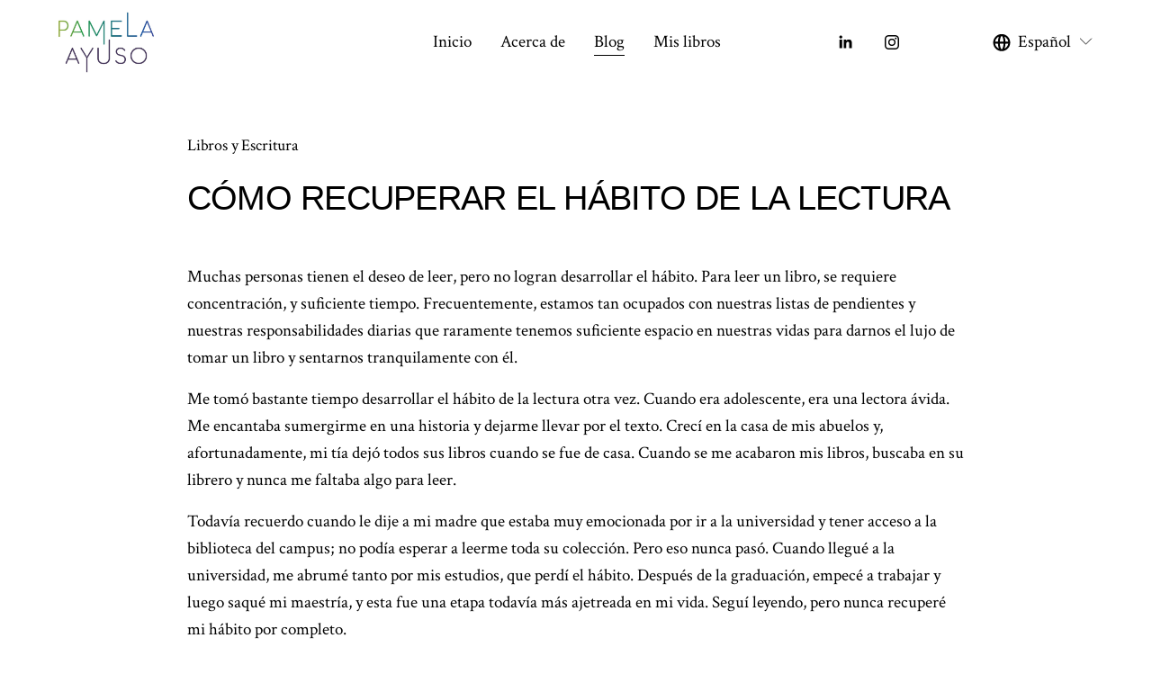

--- FILE ---
content_type: text/html;charset=utf-8
request_url: https://www.pamelaayuso.com/blog/como-recuperar-el-habito-de-la-lectura
body_size: 28635
content:
<!doctype html>
<html xmlns:og="http://opengraphprotocol.org/schema/" xmlns:fb="http://www.facebook.com/2008/fbml" lang="es-HN"  >
  <head>
    <meta http-equiv="X-UA-Compatible" content="IE=edge,chrome=1">
    <meta name="viewport" content="width=device-width, initial-scale=1">
    <!-- This is Squarespace. --><!-- pamelaayuso -->
<base href="">
<meta charset="utf-8" />
<title>CÓMO RECUPERAR EL HÁBITO DE LA LECTURA &mdash; Pamela Ayuso</title>
<meta http-equiv="Accept-CH" content="Sec-CH-UA-Platform-Version, Sec-CH-UA-Model" /><link rel="icon" type="image/x-icon" href="https://images.squarespace-cdn.com/content/v1/688d2a9765834c24a56da1cb/13410490-f637-465b-a3b6-35c49c26ea0f/favicon.ico?format=100w"/>
<link rel="canonical" href="https://www.pamelaayuso.com/blog/como-recuperar-el-habito-de-la-lectura"/>
<meta property="og:site_name" content="Pamela Ayuso"/>
<meta property="og:title" content="CÓMO RECUPERAR EL HÁBITO DE LA LECTURA &mdash; Pamela Ayuso"/>
<meta property="og:latitude" content="40.7207559"/>
<meta property="og:longitude" content="-74.00076130000002"/>
<meta property="og:locality" content=""/>
<meta property="og:url" content="https://www.pamelaayuso.com/blog/como-recuperar-el-habito-de-la-lectura"/>
<meta property="og:type" content="article"/>
<meta property="og:description" content="Poco a poco empezarás a crear un hábito, que se volverá más fuerte a medida que sigues leyendo. ¡Feliz lectura!"/>
<meta property="og:image" content="http://static1.squarespace.com/static/688d2a9765834c24a56da1cb/688d2a9d65834c24a56da2d4/68e6b97b5813c94cb74d4b80/1759951406788/annie-spratt-t61ffOYIn-Q-unsplash-1363x2048.jpg?format=1500w"/>
<meta property="og:image:width" content="1363"/>
<meta property="og:image:height" content="2048"/>
<meta itemprop="name" content="CÓMO RECUPERAR EL HÁBITO DE LA LECTURA — Pamela Ayuso"/>
<meta itemprop="url" content="https://www.pamelaayuso.com/blog/como-recuperar-el-habito-de-la-lectura"/>
<meta itemprop="description" content="Poco a poco empezarás a crear un hábito, que se volverá más fuerte a medida que sigues leyendo. ¡Feliz lectura!"/>
<meta itemprop="thumbnailUrl" content="http://static1.squarespace.com/static/688d2a9765834c24a56da1cb/688d2a9d65834c24a56da2d4/68e6b97b5813c94cb74d4b80/1759951406788/annie-spratt-t61ffOYIn-Q-unsplash-1363x2048.jpg?format=1500w"/>
<link rel="image_src" href="http://static1.squarespace.com/static/688d2a9765834c24a56da1cb/688d2a9d65834c24a56da2d4/68e6b97b5813c94cb74d4b80/1759951406788/annie-spratt-t61ffOYIn-Q-unsplash-1363x2048.jpg?format=1500w" />
<meta itemprop="image" content="http://static1.squarespace.com/static/688d2a9765834c24a56da1cb/688d2a9d65834c24a56da2d4/68e6b97b5813c94cb74d4b80/1759951406788/annie-spratt-t61ffOYIn-Q-unsplash-1363x2048.jpg?format=1500w"/>
<meta itemprop="author" content="Pamela Ayuso"/>
<meta itemprop="datePublished" content="2021-04-19T13:20:00-0600"/>
<meta itemprop="dateModified" content="2025-10-08T13:23:26-0600"/>
<meta itemprop="headline" content="CÓMO RECUPERAR EL HÁBITO DE LA LECTURA"/>
<meta itemprop="publisher" content="Pamela Ayuso"/>
<meta name="twitter:title" content="CÓMO RECUPERAR EL HÁBITO DE LA LECTURA — Pamela Ayuso"/>
<meta name="twitter:image" content="http://static1.squarespace.com/static/688d2a9765834c24a56da1cb/688d2a9d65834c24a56da2d4/68e6b97b5813c94cb74d4b80/1759951406788/annie-spratt-t61ffOYIn-Q-unsplash-1363x2048.jpg?format=1500w"/>
<meta name="twitter:url" content="https://www.pamelaayuso.com/blog/como-recuperar-el-habito-de-la-lectura"/>
<meta name="twitter:card" content="summary"/>
<meta name="twitter:description" content="Poco a poco empezarás a crear un hábito, que se volverá más fuerte a medida que sigues leyendo. ¡Feliz lectura!"/>
<meta name="description" content="Poco a poco empezarás a crear un hábito, que se volverá más fuerte a medida 
que sigues leyendo. ¡Feliz lectura!" />
<link rel="preconnect" href="https://images.squarespace-cdn.com">
<link rel="preconnect" href="https://fonts.gstatic.com" crossorigin>
<link rel="stylesheet" href="https://fonts.googleapis.com/css2?family=Crimson+Text:ital,wght@0,400;0,700;1,400;1,700&family=Poppins:ital,wght@0,400"><script type="text/javascript" crossorigin="anonymous" defer="true" nomodule="nomodule" src="//assets.squarespace.com/@sqs/polyfiller/1.6/legacy.js"></script>
<script type="text/javascript" crossorigin="anonymous" defer="true" src="//assets.squarespace.com/@sqs/polyfiller/1.6/modern.js"></script>
<script type="text/javascript">SQUARESPACE_ROLLUPS = {};</script>
<script>(function(rollups, name) { if (!rollups[name]) { rollups[name] = {}; } rollups[name].js = ["//assets.squarespace.com/universal/scripts-compressed/extract-css-runtime-32c5d1647f8fd1f2-min.es-419.js"]; })(SQUARESPACE_ROLLUPS, 'squarespace-extract_css_runtime');</script>
<script crossorigin="anonymous" src="//assets.squarespace.com/universal/scripts-compressed/extract-css-runtime-32c5d1647f8fd1f2-min.es-419.js" defer ></script><script>(function(rollups, name) { if (!rollups[name]) { rollups[name] = {}; } rollups[name].js = ["//assets.squarespace.com/universal/scripts-compressed/extract-css-moment-js-vendor-30cd72f6ff728add-min.es-419.js"]; })(SQUARESPACE_ROLLUPS, 'squarespace-extract_css_moment_js_vendor');</script>
<script crossorigin="anonymous" src="//assets.squarespace.com/universal/scripts-compressed/extract-css-moment-js-vendor-30cd72f6ff728add-min.es-419.js" defer ></script><script>(function(rollups, name) { if (!rollups[name]) { rollups[name] = {}; } rollups[name].js = ["//assets.squarespace.com/universal/scripts-compressed/cldr-resource-pack-d4cdab8070a39e32-min.es-419.js"]; })(SQUARESPACE_ROLLUPS, 'squarespace-cldr_resource_pack');</script>
<script crossorigin="anonymous" src="//assets.squarespace.com/universal/scripts-compressed/cldr-resource-pack-d4cdab8070a39e32-min.es-419.js" defer ></script><script>(function(rollups, name) { if (!rollups[name]) { rollups[name] = {}; } rollups[name].js = ["//assets.squarespace.com/universal/scripts-compressed/common-vendors-stable-92fa685b26b96e78-min.es-419.js"]; })(SQUARESPACE_ROLLUPS, 'squarespace-common_vendors_stable');</script>
<script crossorigin="anonymous" src="//assets.squarespace.com/universal/scripts-compressed/common-vendors-stable-92fa685b26b96e78-min.es-419.js" defer ></script><script>(function(rollups, name) { if (!rollups[name]) { rollups[name] = {}; } rollups[name].js = ["//assets.squarespace.com/universal/scripts-compressed/common-vendors-043dc51a700d6581-min.es-419.js"]; })(SQUARESPACE_ROLLUPS, 'squarespace-common_vendors');</script>
<script crossorigin="anonymous" src="//assets.squarespace.com/universal/scripts-compressed/common-vendors-043dc51a700d6581-min.es-419.js" defer ></script><script>(function(rollups, name) { if (!rollups[name]) { rollups[name] = {}; } rollups[name].js = ["//assets.squarespace.com/universal/scripts-compressed/common-b15c32086e175750-min.es-419.js"]; })(SQUARESPACE_ROLLUPS, 'squarespace-common');</script>
<script crossorigin="anonymous" src="//assets.squarespace.com/universal/scripts-compressed/common-b15c32086e175750-min.es-419.js" defer ></script><script>(function(rollups, name) { if (!rollups[name]) { rollups[name] = {}; } rollups[name].js = ["//assets.squarespace.com/universal/scripts-compressed/user-account-core-d5cdae8a2d60a855-min.es-419.js"]; })(SQUARESPACE_ROLLUPS, 'squarespace-user_account_core');</script>
<script crossorigin="anonymous" src="//assets.squarespace.com/universal/scripts-compressed/user-account-core-d5cdae8a2d60a855-min.es-419.js" defer ></script><script>(function(rollups, name) { if (!rollups[name]) { rollups[name] = {}; } rollups[name].css = ["//assets.squarespace.com/universal/styles-compressed/user-account-core-70c8115da1e1c15c-min.es-419.css"]; })(SQUARESPACE_ROLLUPS, 'squarespace-user_account_core');</script>
<link rel="stylesheet" type="text/css" href="//assets.squarespace.com/universal/styles-compressed/user-account-core-70c8115da1e1c15c-min.es-419.css"><script>(function(rollups, name) { if (!rollups[name]) { rollups[name] = {}; } rollups[name].js = ["//assets.squarespace.com/universal/scripts-compressed/performance-09f2912c7fba8fa6-min.es-419.js"]; })(SQUARESPACE_ROLLUPS, 'squarespace-performance');</script>
<script crossorigin="anonymous" src="//assets.squarespace.com/universal/scripts-compressed/performance-09f2912c7fba8fa6-min.es-419.js" defer ></script><script>(function(rollups, name) { if (!rollups[name]) { rollups[name] = {}; } rollups[name].js = ["//assets.squarespace.com/universal/scripts-compressed/extension-scripts-21cc445144ecaf70-min.es-419.js"]; })(SQUARESPACE_ROLLUPS, 'squarespace-extension_scripts');</script>
<script crossorigin="anonymous" src="//assets.squarespace.com/universal/scripts-compressed/extension-scripts-21cc445144ecaf70-min.es-419.js" defer ></script><script data-name="static-context">Static = window.Static || {}; Static.SQUARESPACE_CONTEXT = {"betaFeatureFlags":["scripts_defer","nested_categories","marketing_landing_page","campaigns_discount_section_in_automations","new_stacked_index","i18n_beta_website_locales","supports_versioned_template_assets","marketing_automations","section-sdk-plp-list-view-atc-button-enabled","enable_form_submission_trigger","modernized-pdp-m2-enabled","override_block_styles","contacts_and_campaigns_redesign","campaigns_merch_state","campaigns_new_image_layout_picker","campaigns_thumbnail_layout","campaigns_import_discounts","campaigns_discount_section_in_blasts","member_areas_feature","commerce-product-forms-rendering"],"facebookAppId":"314192535267336","facebookApiVersion":"v6.0","rollups":{"squarespace-announcement-bar":{"js":"//assets.squarespace.com/universal/scripts-compressed/announcement-bar-fd8abf83c0c882c1-min.es-419.js"},"squarespace-audio-player":{"css":"//assets.squarespace.com/universal/styles-compressed/audio-player-b05f5197a871c566-min.es-419.css","js":"//assets.squarespace.com/universal/scripts-compressed/audio-player-ed637aaaf552e1b3-min.es-419.js"},"squarespace-blog-collection-list":{"css":"//assets.squarespace.com/universal/styles-compressed/blog-collection-list-b4046463b72f34e2-min.es-419.css","js":"//assets.squarespace.com/universal/scripts-compressed/blog-collection-list-9dcba4e73209f030-min.es-419.js"},"squarespace-calendar-block-renderer":{"css":"//assets.squarespace.com/universal/styles-compressed/calendar-block-renderer-b72d08ba4421f5a0-min.es-419.css","js":"//assets.squarespace.com/universal/scripts-compressed/calendar-block-renderer-ec2974ded6641f15-min.es-419.js"},"squarespace-chartjs-helpers":{"css":"//assets.squarespace.com/universal/styles-compressed/chartjs-helpers-96b256171ee039c1-min.es-419.css","js":"//assets.squarespace.com/universal/scripts-compressed/chartjs-helpers-702a58ff26c07ccd-min.es-419.js"},"squarespace-comments":{"css":"//assets.squarespace.com/universal/styles-compressed/comments-621cedd89299c26d-min.es-419.css","js":"//assets.squarespace.com/universal/scripts-compressed/comments-8ae28c874ebcbc58-min.es-419.js"},"squarespace-custom-css-popup":{"css":"//assets.squarespace.com/universal/styles-compressed/custom-css-popup-2521e9fac704ef13-min.es-419.css","js":"//assets.squarespace.com/universal/scripts-compressed/custom-css-popup-771495e11aa339cc-min.es-419.js"},"squarespace-dialog":{"css":"//assets.squarespace.com/universal/styles-compressed/dialog-f9093f2d526b94df-min.es-419.css","js":"//assets.squarespace.com/universal/scripts-compressed/dialog-cdc4fe6f7ace618f-min.es-419.js"},"squarespace-events-collection":{"css":"//assets.squarespace.com/universal/styles-compressed/events-collection-b72d08ba4421f5a0-min.es-419.css","js":"//assets.squarespace.com/universal/scripts-compressed/events-collection-4885e4d6b3e439ab-min.es-419.js"},"squarespace-form-rendering-utils":{"js":"//assets.squarespace.com/universal/scripts-compressed/form-rendering-utils-f5cad1b7fbec738d-min.es-419.js"},"squarespace-forms":{"css":"//assets.squarespace.com/universal/styles-compressed/forms-0afd3c6ac30bbab1-min.es-419.css","js":"//assets.squarespace.com/universal/scripts-compressed/forms-1bbf931f09fc3da7-min.es-419.js"},"squarespace-gallery-collection-list":{"css":"//assets.squarespace.com/universal/styles-compressed/gallery-collection-list-b4046463b72f34e2-min.es-419.css","js":"//assets.squarespace.com/universal/scripts-compressed/gallery-collection-list-165dbb1ef679fe88-min.es-419.js"},"squarespace-image-zoom":{"css":"//assets.squarespace.com/universal/styles-compressed/image-zoom-b4046463b72f34e2-min.es-419.css","js":"//assets.squarespace.com/universal/scripts-compressed/image-zoom-138df555450713c6-min.es-419.js"},"squarespace-pinterest":{"css":"//assets.squarespace.com/universal/styles-compressed/pinterest-b4046463b72f34e2-min.es-419.css","js":"//assets.squarespace.com/universal/scripts-compressed/pinterest-ca39a365295cc632-min.es-419.js"},"squarespace-popup-overlay":{"css":"//assets.squarespace.com/universal/styles-compressed/popup-overlay-b742b752f5880972-min.es-419.css","js":"//assets.squarespace.com/universal/scripts-compressed/popup-overlay-dab09e98f86bedde-min.es-419.js"},"squarespace-product-quick-view":{"css":"//assets.squarespace.com/universal/styles-compressed/product-quick-view-4d91d33acf56eb41-min.es-419.css","js":"//assets.squarespace.com/universal/scripts-compressed/product-quick-view-6eac826ac4af1902-min.es-419.js"},"squarespace-products-collection-item-v2":{"css":"//assets.squarespace.com/universal/styles-compressed/products-collection-item-v2-b4046463b72f34e2-min.es-419.css","js":"//assets.squarespace.com/universal/scripts-compressed/products-collection-item-v2-8573d6dc8262d893-min.es-419.js"},"squarespace-products-collection-list-v2":{"css":"//assets.squarespace.com/universal/styles-compressed/products-collection-list-v2-b4046463b72f34e2-min.es-419.css","js":"//assets.squarespace.com/universal/scripts-compressed/products-collection-list-v2-347c8b05a0d3d1f0-min.es-419.js"},"squarespace-search-page":{"css":"//assets.squarespace.com/universal/styles-compressed/search-page-90a67fc09b9b32c6-min.es-419.css","js":"//assets.squarespace.com/universal/scripts-compressed/search-page-acb1de636cf2e676-min.es-419.js"},"squarespace-search-preview":{"js":"//assets.squarespace.com/universal/scripts-compressed/search-preview-a098224007c23103-min.es-419.js"},"squarespace-simple-liking":{"css":"//assets.squarespace.com/universal/styles-compressed/simple-liking-701bf8bbc05ec6aa-min.es-419.css","js":"//assets.squarespace.com/universal/scripts-compressed/simple-liking-b2165eb4e34b8009-min.es-419.js"},"squarespace-social-buttons":{"css":"//assets.squarespace.com/universal/styles-compressed/social-buttons-95032e5fa98e47a5-min.es-419.css","js":"//assets.squarespace.com/universal/scripts-compressed/social-buttons-c512ab717a130443-min.es-419.js"},"squarespace-tourdates":{"css":"//assets.squarespace.com/universal/styles-compressed/tourdates-b4046463b72f34e2-min.es-419.css","js":"//assets.squarespace.com/universal/scripts-compressed/tourdates-8df94db6bad985e4-min.es-419.js"},"squarespace-website-overlays-manager":{"css":"//assets.squarespace.com/universal/styles-compressed/website-overlays-manager-07ea5a4e004e6710-min.es-419.css","js":"//assets.squarespace.com/universal/scripts-compressed/website-overlays-manager-da271434c90f5a6d-min.es-419.js"}},"pageType":50,"website":{"id":"688d2a9765834c24a56da1cb","identifier":"pamelaayuso","websiteType":1,"contentModifiedOn":1767976951181,"cloneable":false,"hasBeenCloneable":false,"siteStatus":{},"language":"es-HN","translationLocale":"es-419","formattingLocale":"es-HN","timeZone":"America/Tegucigalpa","machineTimeZoneOffset":-21600000,"timeZoneOffset":-21600000,"timeZoneAbbr":"CST","siteTitle":"Pamela Ayuso","fullSiteTitle":"C\u00D3MO RECUPERAR EL H\u00C1BITO DE LA LECTURA \u2014 Pamela Ayuso","siteDescription":"","location":{},"logoImageId":"688d2ab365834c24a56da703","shareButtonOptions":{"8":true,"3":true,"4":true,"2":true,"7":true,"1":true,"6":true},"logoImageUrl":"//images.squarespace-cdn.com/content/v1/688d2a9765834c24a56da1cb/1754081971875-RT1HX2DR7VAD6BHW21SB/PAMELA-AYUSO-FINAL+1.jpg","authenticUrl":"https://www.pamelaayuso.com","internalUrl":"https://pamelaayuso.squarespace.com","baseUrl":"https://www.pamelaayuso.com","primaryDomain":"www.pamelaayuso.com","sslSetting":3,"isHstsEnabled":true,"socialAccounts":[{"serviceId":65,"screenname":"LinkedIn","addedOn":1754082420303,"profileUrl":"https://www.linkedin.com/in/pamelaayuso/","iconEnabled":true,"serviceName":"linkedin-unauth"},{"serviceId":64,"screenname":"Instagram","addedOn":1754082414448,"profileUrl":"https://www.instagram.com/pamelaayuso/","iconEnabled":true,"serviceName":"instagram-unauth"}],"typekitId":"","statsMigrated":false,"imageMetadataProcessingEnabled":false,"screenshotId":"e92105e4d436fc067a061e5ce0f27e90b0f33fd5d37bf0bf0c1bc1da9b6b9251","captchaSettings":{"enabledForDonations":false},"showOwnerLogin":false},"websiteSettings":{"id":"688d2a9865834c24a56da1ce","websiteId":"688d2a9765834c24a56da1cb","subjects":[],"country":"HN","state":"FM","simpleLikingEnabled":true,"mobileInfoBarSettings":{"isContactEmailEnabled":false,"isContactPhoneNumberEnabled":false,"isLocationEnabled":false,"isBusinessHoursEnabled":false},"announcementBarSettings":{},"commentLikesAllowed":true,"commentAnonAllowed":true,"commentThreaded":true,"commentApprovalRequired":false,"commentAvatarsOn":true,"commentSortType":2,"commentFlagThreshold":0,"commentFlagsAllowed":true,"commentEnableByDefault":true,"commentDisableAfterDaysDefault":0,"disqusShortname":"","commentsEnabled":false,"businessHours":{},"storeSettings":{"returnPolicy":null,"termsOfService":null,"privacyPolicy":null,"expressCheckout":false,"continueShoppingLinkUrl":"/","useLightCart":false,"showNoteField":false,"shippingCountryDefaultValue":"US","billToShippingDefaultValue":false,"showShippingPhoneNumber":true,"isShippingPhoneRequired":false,"showBillingPhoneNumber":true,"isBillingPhoneRequired":false,"currenciesSupported":["USD","CAD","GBP","AUD","EUR","CHF","NOK","SEK","DKK","NZD","SGD","MXN","HKD","CZK","ILS","MYR","RUB","PHP","PLN","THB","BRL","ARS","COP","IDR","INR","JPY","ZAR"],"defaultCurrency":"USD","selectedCurrency":"USD","measurementStandard":1,"showCustomCheckoutForm":false,"checkoutPageMarketingOptInEnabled":true,"enableMailingListOptInByDefault":false,"sameAsRetailLocation":false,"merchandisingSettings":{"scarcityEnabledOnProductItems":false,"scarcityEnabledOnProductBlocks":false,"scarcityMessageType":"DEFAULT_SCARCITY_MESSAGE","scarcityThreshold":10,"multipleQuantityAllowedForServices":true,"restockNotificationsEnabled":false,"restockNotificationsSuccessText":"","restockNotificationsMailingListSignUpEnabled":false,"relatedProductsEnabled":false,"relatedProductsOrdering":"random","soldOutVariantsDropdownDisabled":false,"productComposerOptedIn":false,"productComposerABTestOptedOut":false,"productReviewsEnabled":false},"minimumOrderSubtotalEnabled":false,"minimumOrderSubtotal":{"currency":"USD","value":"0.00"},"addToCartConfirmationType":2,"isLive":false,"multipleQuantityAllowedForServices":true},"useEscapeKeyToLogin":false,"ssBadgeType":1,"ssBadgePosition":4,"ssBadgeVisibility":1,"ssBadgeDevices":1,"pinterestOverlayOptions":{"mode":"disabled"},"userAccountsSettings":{"loginAllowed":true,"signupAllowed":true}},"cookieSettings":{"isCookieBannerEnabled":false,"isRestrictiveCookiePolicyEnabled":false,"cookieBannerText":"","cookieBannerTheme":"","cookieBannerVariant":"","cookieBannerPosition":"","cookieBannerCtaVariant":"","cookieBannerCtaText":"","cookieBannerAcceptType":"OPT_IN","cookieBannerOptOutCtaText":"","cookieBannerHasOptOut":false,"cookieBannerHasManageCookies":true,"cookieBannerManageCookiesLabel":"","cookieBannerSavedPreferencesText":"","cookieBannerSavedPreferencesLayout":"PILL"},"websiteCloneable":false,"collection":{"title":"Blog","id":"688d2a9d65834c24a56da2d4","fullUrl":"/blog","type":1,"permissionType":1},"item":{"title":"C\u00D3MO RECUPERAR EL H\u00C1BITO DE LA LECTURA","id":"68e6b97b5813c94cb74d4b80","fullUrl":"/blog/como-recuperar-el-habito-de-la-lectura","publicCommentCount":0,"commentState":2,"recordType":1},"subscribed":false,"appDomain":"squarespace.com","templateTweakable":true,"tweakJSON":{"form-use-theme-colors":"true","header-logo-height":"68px","header-mobile-logo-max-height":"30px","header-vert-padding":"1.0vw","header-width":"Inset","maxPageWidth":"2000px","mobile-header-vert-padding":"6vw","pagePadding":"5vw","tweak-blog-alternating-side-by-side-image-aspect-ratio":"1:1 Square","tweak-blog-alternating-side-by-side-image-spacing":"6%","tweak-blog-alternating-side-by-side-meta-spacing":"20px","tweak-blog-alternating-side-by-side-primary-meta":"Categories","tweak-blog-alternating-side-by-side-read-more-spacing":"20px","tweak-blog-alternating-side-by-side-secondary-meta":"Date","tweak-blog-basic-grid-columns":"2","tweak-blog-basic-grid-image-aspect-ratio":"3:2 Standard","tweak-blog-basic-grid-image-spacing":"30px","tweak-blog-basic-grid-meta-spacing":"17px","tweak-blog-basic-grid-primary-meta":"Categories","tweak-blog-basic-grid-read-more-spacing":"16px","tweak-blog-basic-grid-secondary-meta":"Date","tweak-blog-item-custom-width":"75","tweak-blog-item-show-author-profile":"false","tweak-blog-item-width":"Medium","tweak-blog-masonry-columns":"2","tweak-blog-masonry-horizontal-spacing":"64px","tweak-blog-masonry-image-spacing":"20px","tweak-blog-masonry-meta-spacing":"10px","tweak-blog-masonry-primary-meta":"Categories","tweak-blog-masonry-read-more-spacing":"22px","tweak-blog-masonry-secondary-meta":"Date","tweak-blog-masonry-vertical-spacing":"231px","tweak-blog-side-by-side-image-aspect-ratio":"1:1 Square","tweak-blog-side-by-side-image-spacing":"5%","tweak-blog-side-by-side-meta-spacing":"6px","tweak-blog-side-by-side-primary-meta":"Categories","tweak-blog-side-by-side-read-more-spacing":"4px","tweak-blog-side-by-side-secondary-meta":"Author","tweak-blog-single-column-image-spacing":"50px","tweak-blog-single-column-meta-spacing":"30px","tweak-blog-single-column-primary-meta":"Categories","tweak-blog-single-column-read-more-spacing":"30px","tweak-blog-single-column-secondary-meta":"Date","tweak-events-stacked-show-thumbnails":"true","tweak-events-stacked-thumbnail-size":"1:1 Square","tweak-fixed-header":"true","tweak-fixed-header-style":"Basic","tweak-global-animations-animation-curve":"ease","tweak-global-animations-animation-delay":"0.6s","tweak-global-animations-animation-duration":"1.50s","tweak-global-animations-animation-style":"fade","tweak-global-animations-animation-type":"fade","tweak-global-animations-complexity-level":"detailed","tweak-global-animations-enabled":"true","tweak-portfolio-grid-basic-custom-height":"50","tweak-portfolio-grid-overlay-custom-height":"50","tweak-portfolio-hover-follow-acceleration":"10%","tweak-portfolio-hover-follow-animation-duration":"Fast","tweak-portfolio-hover-follow-animation-type":"Fade","tweak-portfolio-hover-follow-delimiter":"Bullet","tweak-portfolio-hover-follow-front":"false","tweak-portfolio-hover-follow-layout":"Inline","tweak-portfolio-hover-follow-size":"50","tweak-portfolio-hover-follow-text-spacing-x":"1.5","tweak-portfolio-hover-follow-text-spacing-y":"1.5","tweak-portfolio-hover-static-animation-duration":"Fast","tweak-portfolio-hover-static-animation-type":"Fade","tweak-portfolio-hover-static-delimiter":"Hyphen","tweak-portfolio-hover-static-front":"true","tweak-portfolio-hover-static-layout":"Inline","tweak-portfolio-hover-static-size":"50","tweak-portfolio-hover-static-text-spacing-x":"1.5","tweak-portfolio-hover-static-text-spacing-y":"1.5","tweak-portfolio-index-background-animation-duration":"Medium","tweak-portfolio-index-background-animation-type":"Fade","tweak-portfolio-index-background-custom-height":"50","tweak-portfolio-index-background-delimiter":"None","tweak-portfolio-index-background-height":"Large","tweak-portfolio-index-background-horizontal-alignment":"Center","tweak-portfolio-index-background-link-format":"Stacked","tweak-portfolio-index-background-persist":"false","tweak-portfolio-index-background-vertical-alignment":"Middle","tweak-portfolio-index-background-width":"Full","tweak-product-basic-item-click-action":"None","tweak-product-basic-item-gallery-aspect-ratio":"1:1 Square","tweak-product-basic-item-gallery-design":"Slideshow","tweak-product-basic-item-gallery-width":"53%","tweak-product-basic-item-hover-action":"Zoom","tweak-product-basic-item-image-spacing":"10vw","tweak-product-basic-item-image-zoom-factor":"1.5","tweak-product-basic-item-product-variant-display":"Dropdown","tweak-product-basic-item-thumbnail-placement":"Side","tweak-product-basic-item-variant-picker-layout":"Dropdowns","tweak-products-add-to-cart-button":"false","tweak-products-columns":"2","tweak-products-gutter-column":"2vw","tweak-products-gutter-row":"4vw","tweak-products-header-text-alignment":"Middle","tweak-products-image-aspect-ratio":"1:1 Square","tweak-products-image-text-spacing":"2vw","tweak-products-mobile-columns":"1","tweak-products-text-alignment":"Middle","tweak-products-width":"Full","tweak-transparent-header":"false"},"templateId":"5c5a519771c10ba3470d8101","templateVersion":"7.1","pageFeatures":[1,2,4],"gmRenderKey":"QUl6YVN5Q0JUUk9xNkx1dkZfSUUxcjQ2LVQ0QWVUU1YtMGQ3bXk4","templateScriptsRootUrl":"https://static1.squarespace.com/static/vta/5c5a519771c10ba3470d8101/scripts/","impersonatedSession":false,"tzData":{"zones":[[-360,"Hond","C%sT",null]],"rules":{"Hond":[[2006,"only",null,"May","Sun>=1","0:00","1:00","D"],[2006,"only",null,"Aug","Mon>=1","0:00","0","S"]]}},"showAnnouncementBar":false,"recaptchaEnterpriseContext":{"recaptchaEnterpriseSiteKey":"6LdDFQwjAAAAAPigEvvPgEVbb7QBm-TkVJdDTlAv"},"i18nContext":{"timeZoneData":{"id":"America/Tegucigalpa","name":"hora central"}},"env":"PRODUCTION","visitorFormContext":{"formFieldFormats":{"initialNameOrder":"GIVEN_FIRST","initialPhoneFormat":{"id":0,"type":"PHONE_NUMBER","country":"HN","labelLocale":"es-419","fields":[{"type":"FIELD","label":"1","identifier":"1","length":3,"required":false,"metadata":{}},{"type":"SEPARATOR","label":" ","identifier":"Space","length":0,"required":false,"metadata":{}},{"type":"FIELD","label":"2","identifier":"2","length":4,"required":false,"metadata":{}},{"type":"SEPARATOR","label":" ","identifier":"Space","length":0,"required":false,"metadata":{}},{"type":"FIELD","label":"3","identifier":"3","length":13,"required":false,"metadata":{}}]},"countries":[{"name":"Afganist\u00E1n","code":"AF","phoneCode":"+93"},{"name":"Albania","code":"AL","phoneCode":"+355"},{"name":"Alemania","code":"DE","phoneCode":"+49"},{"name":"Andorra","code":"AD","phoneCode":"+376"},{"name":"Angola","code":"AO","phoneCode":"+244"},{"name":"Anguila","code":"AI","phoneCode":"+1"},{"name":"Antigua y Barbuda","code":"AG","phoneCode":"+1"},{"name":"Arabia Saudita","code":"SA","phoneCode":"+966"},{"name":"Argelia","code":"DZ","phoneCode":"+213"},{"name":"Argentina","code":"AR","phoneCode":"+54"},{"name":"Armenia","code":"AM","phoneCode":"+374"},{"name":"Aruba","code":"AW","phoneCode":"+297"},{"name":"Australia","code":"AU","phoneCode":"+61"},{"name":"Austria","code":"AT","phoneCode":"+43"},{"name":"Azerbaiy\u00E1n","code":"AZ","phoneCode":"+994"},{"name":"Bahamas","code":"BS","phoneCode":"+1"},{"name":"Banglad\u00E9s","code":"BD","phoneCode":"+880"},{"name":"Barbados","code":"BB","phoneCode":"+1"},{"name":"Bar\u00E9in","code":"BH","phoneCode":"+973"},{"name":"B\u00E9lgica","code":"BE","phoneCode":"+32"},{"name":"Belice","code":"BZ","phoneCode":"+501"},{"name":"Ben\u00EDn","code":"BJ","phoneCode":"+229"},{"name":"Bermudas","code":"BM","phoneCode":"+1"},{"name":"Bielorrusia","code":"BY","phoneCode":"+375"},{"name":"Bolivia","code":"BO","phoneCode":"+591"},{"name":"Bosnia-Herzegovina","code":"BA","phoneCode":"+387"},{"name":"Botsuana","code":"BW","phoneCode":"+267"},{"name":"Brasil","code":"BR","phoneCode":"+55"},{"name":"Brun\u00E9i","code":"BN","phoneCode":"+673"},{"name":"Bulgaria","code":"BG","phoneCode":"+359"},{"name":"Burkina Faso","code":"BF","phoneCode":"+226"},{"name":"Burundi","code":"BI","phoneCode":"+257"},{"name":"But\u00E1n","code":"BT","phoneCode":"+975"},{"name":"Cabo Verde","code":"CV","phoneCode":"+238"},{"name":"Camboya","code":"KH","phoneCode":"+855"},{"name":"Camer\u00FAn","code":"CM","phoneCode":"+237"},{"name":"Canad\u00E1","code":"CA","phoneCode":"+1"},{"name":"Caribe neerland\u00E9s","code":"BQ","phoneCode":"+599"},{"name":"Catar","code":"QA","phoneCode":"+974"},{"name":"Chad","code":"TD","phoneCode":"+235"},{"name":"Chequia","code":"CZ","phoneCode":"+420"},{"name":"Chile","code":"CL","phoneCode":"+56"},{"name":"China","code":"CN","phoneCode":"+86"},{"name":"Chipre","code":"CY","phoneCode":"+357"},{"name":"Ciudad del Vaticano","code":"VA","phoneCode":"+39"},{"name":"Colombia","code":"CO","phoneCode":"+57"},{"name":"Comoras","code":"KM","phoneCode":"+269"},{"name":"Corea del Norte","code":"KP","phoneCode":"+850"},{"name":"Corea del Sur","code":"KR","phoneCode":"+82"},{"name":"Costa de Marfil","code":"CI","phoneCode":"+225"},{"name":"Costa Rica","code":"CR","phoneCode":"+506"},{"name":"Croacia","code":"HR","phoneCode":"+385"},{"name":"Cuba","code":"CU","phoneCode":"+53"},{"name":"Curazao","code":"CW","phoneCode":"+599"},{"name":"Dinamarca","code":"DK","phoneCode":"+45"},{"name":"Dominica","code":"DM","phoneCode":"+1"},{"name":"Ecuador","code":"EC","phoneCode":"+593"},{"name":"Egipto","code":"EG","phoneCode":"+20"},{"name":"El Salvador","code":"SV","phoneCode":"+503"},{"name":"Emiratos \u00C1rabes Unidos","code":"AE","phoneCode":"+971"},{"name":"Eritrea","code":"ER","phoneCode":"+291"},{"name":"Eslovaquia","code":"SK","phoneCode":"+421"},{"name":"Eslovenia","code":"SI","phoneCode":"+386"},{"name":"Espa\u00F1a","code":"ES","phoneCode":"+34"},{"name":"Estados Unidos","code":"US","phoneCode":"+1"},{"name":"Estonia","code":"EE","phoneCode":"+372"},{"name":"Esuatini","code":"SZ","phoneCode":"+268"},{"name":"Etiop\u00EDa","code":"ET","phoneCode":"+251"},{"name":"Filipinas","code":"PH","phoneCode":"+63"},{"name":"Finlandia","code":"FI","phoneCode":"+358"},{"name":"Fiyi","code":"FJ","phoneCode":"+679"},{"name":"Francia","code":"FR","phoneCode":"+33"},{"name":"Gab\u00F3n","code":"GA","phoneCode":"+241"},{"name":"Gambia","code":"GM","phoneCode":"+220"},{"name":"Georgia","code":"GE","phoneCode":"+995"},{"name":"Ghana","code":"GH","phoneCode":"+233"},{"name":"Gibraltar","code":"GI","phoneCode":"+350"},{"name":"Granada","code":"GD","phoneCode":"+1"},{"name":"Grecia","code":"GR","phoneCode":"+30"},{"name":"Groenlandia","code":"GL","phoneCode":"+299"},{"name":"Guadalupe","code":"GP","phoneCode":"+590"},{"name":"Guam","code":"GU","phoneCode":"+1"},{"name":"Guatemala","code":"GT","phoneCode":"+502"},{"name":"Guayana Francesa","code":"GF","phoneCode":"+594"},{"name":"Guernesey","code":"GG","phoneCode":"+44"},{"name":"Guinea","code":"GN","phoneCode":"+224"},{"name":"Guinea-Bis\u00E1u","code":"GW","phoneCode":"+245"},{"name":"Guinea Ecuatorial","code":"GQ","phoneCode":"+240"},{"name":"Guyana","code":"GY","phoneCode":"+592"},{"name":"Hait\u00ED","code":"HT","phoneCode":"+509"},{"name":"Honduras","code":"HN","phoneCode":"+504"},{"name":"Hungr\u00EDa","code":"HU","phoneCode":"+36"},{"name":"India","code":"IN","phoneCode":"+91"},{"name":"Indonesia","code":"ID","phoneCode":"+62"},{"name":"Irak","code":"IQ","phoneCode":"+964"},{"name":"Ir\u00E1n","code":"IR","phoneCode":"+98"},{"name":"Irlanda","code":"IE","phoneCode":"+353"},{"name":"Isla Ascensi\u00F3n","code":"AC","phoneCode":"+247"},{"name":"Isla de Man","code":"IM","phoneCode":"+44"},{"name":"Isla de Navidad","code":"CX","phoneCode":"+61"},{"name":"Islandia","code":"IS","phoneCode":"+354"},{"name":"Isla Norfolk","code":"NF","phoneCode":"+672"},{"name":"Islas \u00C5land","code":"AX","phoneCode":"+358"},{"name":"Islas Caim\u00E1n","code":"KY","phoneCode":"+1"},{"name":"Islas Cocos","code":"CC","phoneCode":"+61"},{"name":"Islas Cook","code":"CK","phoneCode":"+682"},{"name":"Islas Feroe","code":"FO","phoneCode":"+298"},{"name":"Islas Malvinas","code":"FK","phoneCode":"+500"},{"name":"Islas Marianas del Norte","code":"MP","phoneCode":"+1"},{"name":"Islas Marshall","code":"MH","phoneCode":"+692"},{"name":"Islas Salom\u00F3n","code":"SB","phoneCode":"+677"},{"name":"Islas Turcas y Caicos","code":"TC","phoneCode":"+1"},{"name":"Islas V\u00EDrgenes Brit\u00E1nicas","code":"VG","phoneCode":"+1"},{"name":"Islas V\u00EDrgenes de EE. UU.","code":"VI","phoneCode":"+1"},{"name":"Israel","code":"IL","phoneCode":"+972"},{"name":"Italia","code":"IT","phoneCode":"+39"},{"name":"Jamaica","code":"JM","phoneCode":"+1"},{"name":"Jap\u00F3n","code":"JP","phoneCode":"+81"},{"name":"Jersey","code":"JE","phoneCode":"+44"},{"name":"Jordania","code":"JO","phoneCode":"+962"},{"name":"Kazajist\u00E1n","code":"KZ","phoneCode":"+7"},{"name":"Kenia","code":"KE","phoneCode":"+254"},{"name":"Kirguist\u00E1n","code":"KG","phoneCode":"+996"},{"name":"Kiribati","code":"KI","phoneCode":"+686"},{"name":"Kosovo","code":"XK","phoneCode":"+383"},{"name":"Kuwait","code":"KW","phoneCode":"+965"},{"name":"Laos","code":"LA","phoneCode":"+856"},{"name":"Lesoto","code":"LS","phoneCode":"+266"},{"name":"Letonia","code":"LV","phoneCode":"+371"},{"name":"L\u00EDbano","code":"LB","phoneCode":"+961"},{"name":"Liberia","code":"LR","phoneCode":"+231"},{"name":"Libia","code":"LY","phoneCode":"+218"},{"name":"Liechtenstein","code":"LI","phoneCode":"+423"},{"name":"Lituania","code":"LT","phoneCode":"+370"},{"name":"Luxemburgo","code":"LU","phoneCode":"+352"},{"name":"Macedonia del Norte","code":"MK","phoneCode":"+389"},{"name":"Madagascar","code":"MG","phoneCode":"+261"},{"name":"Malasia","code":"MY","phoneCode":"+60"},{"name":"Malaui","code":"MW","phoneCode":"+265"},{"name":"Maldivas","code":"MV","phoneCode":"+960"},{"name":"Mali","code":"ML","phoneCode":"+223"},{"name":"Malta","code":"MT","phoneCode":"+356"},{"name":"Marruecos","code":"MA","phoneCode":"+212"},{"name":"Martinica","code":"MQ","phoneCode":"+596"},{"name":"Mauricio","code":"MU","phoneCode":"+230"},{"name":"Mauritania","code":"MR","phoneCode":"+222"},{"name":"Mayotte","code":"YT","phoneCode":"+262"},{"name":"M\u00E9xico","code":"MX","phoneCode":"+52"},{"name":"Micronesia","code":"FM","phoneCode":"+691"},{"name":"Moldavia","code":"MD","phoneCode":"+373"},{"name":"M\u00F3naco","code":"MC","phoneCode":"+377"},{"name":"Mongolia","code":"MN","phoneCode":"+976"},{"name":"Montenegro","code":"ME","phoneCode":"+382"},{"name":"Montserrat","code":"MS","phoneCode":"+1"},{"name":"Mozambique","code":"MZ","phoneCode":"+258"},{"name":"Myanmar (Birmania)","code":"MM","phoneCode":"+95"},{"name":"Namibia","code":"NA","phoneCode":"+264"},{"name":"Nauru","code":"NR","phoneCode":"+674"},{"name":"Nepal","code":"NP","phoneCode":"+977"},{"name":"Nicaragua","code":"NI","phoneCode":"+505"},{"name":"N\u00EDger","code":"NE","phoneCode":"+227"},{"name":"Nigeria","code":"NG","phoneCode":"+234"},{"name":"Niue","code":"NU","phoneCode":"+683"},{"name":"Noruega","code":"NO","phoneCode":"+47"},{"name":"Nueva Caledonia","code":"NC","phoneCode":"+687"},{"name":"Nueva Zelanda","code":"NZ","phoneCode":"+64"},{"name":"Om\u00E1n","code":"OM","phoneCode":"+968"},{"name":"Pa\u00EDses Bajos","code":"NL","phoneCode":"+31"},{"name":"Pakist\u00E1n","code":"PK","phoneCode":"+92"},{"name":"Palaos","code":"PW","phoneCode":"+680"},{"name":"Panam\u00E1","code":"PA","phoneCode":"+507"},{"name":"Pap\u00FAa Nueva Guinea","code":"PG","phoneCode":"+675"},{"name":"Paraguay","code":"PY","phoneCode":"+595"},{"name":"Per\u00FA","code":"PE","phoneCode":"+51"},{"name":"Polinesia Francesa","code":"PF","phoneCode":"+689"},{"name":"Polonia","code":"PL","phoneCode":"+48"},{"name":"Portugal","code":"PT","phoneCode":"+351"},{"name":"Puerto Rico","code":"PR","phoneCode":"+1"},{"name":"RAE de Hong Kong (China)","code":"HK","phoneCode":"+852"},{"name":"RAE de Macao (China)","code":"MO","phoneCode":"+853"},{"name":"Reino Unido","code":"GB","phoneCode":"+44"},{"name":"Rep\u00FAblica Centroafricana","code":"CF","phoneCode":"+236"},{"name":"Rep\u00FAblica del Congo","code":"CG","phoneCode":"+242"},{"name":"Rep\u00FAblica Democr\u00E1tica del Congo","code":"CD","phoneCode":"+243"},{"name":"Rep\u00FAblica Dominicana","code":"DO","phoneCode":"+1"},{"name":"Reuni\u00F3n","code":"RE","phoneCode":"+262"},{"name":"Ruanda","code":"RW","phoneCode":"+250"},{"name":"Rumania","code":"RO","phoneCode":"+40"},{"name":"Rusia","code":"RU","phoneCode":"+7"},{"name":"S\u00E1hara Occidental","code":"EH","phoneCode":"+212"},{"name":"Samoa","code":"WS","phoneCode":"+685"},{"name":"Samoa Americana","code":"AS","phoneCode":"+1"},{"name":"San Bartolom\u00E9","code":"BL","phoneCode":"+590"},{"name":"San Crist\u00F3bal y Nieves","code":"KN","phoneCode":"+1"},{"name":"San Marino","code":"SM","phoneCode":"+378"},{"name":"San Mart\u00EDn","code":"MF","phoneCode":"+590"},{"name":"San Pedro y Miquel\u00F3n","code":"PM","phoneCode":"+508"},{"name":"Santa Elena","code":"SH","phoneCode":"+290"},{"name":"Santa Luc\u00EDa","code":"LC","phoneCode":"+1"},{"name":"Santo Tom\u00E9 y Pr\u00EDncipe","code":"ST","phoneCode":"+239"},{"name":"San Vicente y las Granadinas","code":"VC","phoneCode":"+1"},{"name":"Senegal","code":"SN","phoneCode":"+221"},{"name":"Serbia","code":"RS","phoneCode":"+381"},{"name":"Seychelles","code":"SC","phoneCode":"+248"},{"name":"Sierra Leona","code":"SL","phoneCode":"+232"},{"name":"Singapur","code":"SG","phoneCode":"+65"},{"name":"Sint Maarten","code":"SX","phoneCode":"+1"},{"name":"Siria","code":"SY","phoneCode":"+963"},{"name":"Somalia","code":"SO","phoneCode":"+252"},{"name":"Sri Lanka","code":"LK","phoneCode":"+94"},{"name":"Sud\u00E1frica","code":"ZA","phoneCode":"+27"},{"name":"Sud\u00E1n","code":"SD","phoneCode":"+249"},{"name":"Sud\u00E1n del Sur","code":"SS","phoneCode":"+211"},{"name":"Suecia","code":"SE","phoneCode":"+46"},{"name":"Suiza","code":"CH","phoneCode":"+41"},{"name":"Surinam","code":"SR","phoneCode":"+597"},{"name":"Svalbard y Jan Mayen","code":"SJ","phoneCode":"+47"},{"name":"Tailandia","code":"TH","phoneCode":"+66"},{"name":"Taiw\u00E1n","code":"TW","phoneCode":"+886"},{"name":"Tanzania","code":"TZ","phoneCode":"+255"},{"name":"Tayikist\u00E1n","code":"TJ","phoneCode":"+992"},{"name":"Territorio Brit\u00E1nico del Oc\u00E9ano \u00CDndico","code":"IO","phoneCode":"+246"},{"name":"Territorios Palestinos","code":"PS","phoneCode":"+970"},{"name":"Timor Oriental","code":"TL","phoneCode":"+670"},{"name":"Togo","code":"TG","phoneCode":"+228"},{"name":"Tokelau","code":"TK","phoneCode":"+690"},{"name":"Tonga","code":"TO","phoneCode":"+676"},{"name":"Trinidad y Tobago","code":"TT","phoneCode":"+1"},{"name":"Trist\u00E1n de Acu\u00F1a","code":"TA","phoneCode":"+290"},{"name":"T\u00FAnez","code":"TN","phoneCode":"+216"},{"name":"Turkmenist\u00E1n","code":"TM","phoneCode":"+993"},{"name":"Turqu\u00EDa","code":"TR","phoneCode":"+90"},{"name":"Tuvalu","code":"TV","phoneCode":"+688"},{"name":"Ucrania","code":"UA","phoneCode":"+380"},{"name":"Uganda","code":"UG","phoneCode":"+256"},{"name":"Uruguay","code":"UY","phoneCode":"+598"},{"name":"Uzbekist\u00E1n","code":"UZ","phoneCode":"+998"},{"name":"Vanuatu","code":"VU","phoneCode":"+678"},{"name":"Venezuela","code":"VE","phoneCode":"+58"},{"name":"Vietnam","code":"VN","phoneCode":"+84"},{"name":"Wallis y Futuna","code":"WF","phoneCode":"+681"},{"name":"Yemen","code":"YE","phoneCode":"+967"},{"name":"Yibuti","code":"DJ","phoneCode":"+253"},{"name":"Zambia","code":"ZM","phoneCode":"+260"},{"name":"Zimbabue","code":"ZW","phoneCode":"+263"}],"initialAddressFormat":{"id":0,"type":"ADDRESS","country":"HN","labelLocale":"es","fields":[{"type":"FIELD","label":"Direcci\u00F3n, l\u00EDnea 1","identifier":"Line1","length":0,"required":true,"metadata":{"autocomplete":"address-line1"}},{"type":"SEPARATOR","label":"\n","identifier":"Newline","length":0,"required":false,"metadata":{}},{"type":"FIELD","label":"Direcci\u00F3n, l\u00EDnea 2","identifier":"Line2","length":0,"required":false,"metadata":{"autocomplete":"address-line2"}},{"type":"SEPARATOR","label":"\n","identifier":"Newline","length":0,"required":false,"metadata":{}},{"type":"FIELD","label":"Ciudad","identifier":"City","length":0,"required":true,"metadata":{"autocomplete":"address-level2"}},{"type":"SEPARATOR","label":",","identifier":"Comma","length":0,"required":false,"metadata":{}},{"type":"SEPARATOR","label":" ","identifier":"Space","length":0,"required":false,"metadata":{}},{"type":"FIELD","label":"Departamento","identifier":"State","length":0,"required":true,"metadata":{"autocomplete":"address-level1"}},{"type":"SEPARATOR","label":"\n","identifier":"Newline","length":0,"required":false,"metadata":{}},{"type":"FIELD","label":"C\u00F3digo postal","identifier":"Zip","length":0,"required":false,"metadata":{"autocomplete":"postal-code"}}]}},"localizedStrings":{"validation":{"noValidSelection":"La selecci\u00F3n debe ser v\u00E1lida.","invalidUrl":"La URL debe ser v\u00E1lida.","stringTooLong":"Los valores deben tener un largo no mayor que {0}.","containsInvalidKey":"{0} contiene una clave inv\u00E1lida.","invalidTwitterUsername":"El nombre de usuario de Twitter debe ser v\u00E1lido.","valueOutsideRange":"El valor debe estar entre {0} y {1}.","invalidPassword":"Las contrase\u00F1as no deben contener espacios en blanco.","missingRequiredSubfields":"El campo {0} contiene subcampos obligatorios: {1}","invalidCurrency":"El del formato del valor de la moneda debe ser 1234 o 123,99.","invalidMapSize":"Los valores deben contener exactamente {0} elementos.","subfieldsRequired":"Todos los campos en {0} son necesarios.","formSubmissionFailed":"Fall\u00F3 el env\u00EDo del formulario. Revisa la siguiente informaci\u00F3n: {0}.","invalidCountryCode":"El c\u00F3digo del pa\u00EDs debe tener el s\u00EDmbolo + m\u00E1s 4 d\u00EDgitos como m\u00E1ximo.","invalidDate":"Esta fecha no existe.","required":"El campo {0} es obligatorio.","invalidStringLength":"Los valores deben ser {0} caracteres de largo.","invalidEmail":"Las direcciones de correo electr\u00F3nico deben seguir el formato usuario@dominio.com.","invalidListLength":"Los valores deben ser {0} de largo.","allEmpty":"Por favor, complete al menos un campo en el formulario.","missingRequiredQuestion":"Falta una pregunta obligatoria.","invalidQuestion":"Conten\u00EDa una pregunta inv\u00E1lida.","captchaFailure":"Fall\u00F3 la validaci\u00F3n del captcha. Intenta nuevamente.","stringTooShort":"Los valores deben tener un largo de al menos {0}.","invalid":"{0} no es v\u00E1lido.","formErrors":"Error en el formulario","containsInvalidValue":"{0} contiene un valor inv\u00E1lido.","invalidUnsignedNumber":"Los N\u00FAmeros s\u00F3lo pueden tener d\u00EDgitos","invalidName":"Los nombres v\u00E1lidos contienen letras, n\u00FAmeros, espacios, ', u otros caracteres."},"submit":"Enviar","status":{"title":"Bloque {@}","learnMore":"M\u00E1s informaci\u00F3n"},"name":{"firstName":"Nombre","lastName":"Apellido"},"lightbox":{"openForm":"Abrir formulario"},"likert":{"agree":"De acuerdo","stronglyDisagree":"Totalmente en desacuerdo","disagree":"En desacuerdo","stronglyAgree":"Totalmente de acuerdo","neutral":"No estoy de acuerdo ni en desacuerdo"},"time":{"am":"AM","second":"Segundo","pm":"PM","minute":"Minuto","amPm":"AM/PM","hour":"Hora"},"notFound":"No se encontr\u00F3 el formulario.","date":{"yyyy":"AAAA","year":"A\u00F1o","mm":"MM","day":"planeta","month":"Mes","dd":"DD"},"phone":{"country":"Pa\u00EDs","number":"N\u00FAmero","prefix":"Prefijo","areaCode":"C\u00F3digo de \u00E1rea","line":"L\u00EDnea"},"submitError":"No se ha podido enviar el formulario. Por favor, vuelve a intentarlo m\u00E1s tarde.","address":{"stateProvince":"Estado/Provincia","country":"Pa\u00EDs","zipPostalCode":"C\u00F3digo postal","address2":"Direcci\u00F3n 2","address1":"Direcci\u00F3n 1","city":"Ciudad"},"email":{"signUp":"Reg\u00EDstrate para recibir noticias y actualizaciones"},"cannotSubmitDemoForm":"Este formulario es de demostraci\u00F3n y no se pueden hacer env\u00EDos.","required":"(obligatorio)","invalidData":"Los datos del formulario no son v\u00E1lidos."}}};</script><link rel="alternate" type="application/rss+xml" title="RSS Feed" href="https://www.pamelaayuso.com/blog?format=rss" />
<script type="application/ld+json">{"url":"https://www.pamelaayuso.com","name":"Pamela Ayuso","description":"","image":"//images.squarespace-cdn.com/content/v1/688d2a9765834c24a56da1cb/1754081971875-RT1HX2DR7VAD6BHW21SB/PAMELA-AYUSO-FINAL+1.jpg","@context":"http://schema.org","@type":"WebSite"}</script><script type="application/ld+json">{"address":"","image":"https://static1.squarespace.com/static/688d2a9765834c24a56da1cb/t/688d2ab365834c24a56da703/1767976951181/","openingHours":"","@context":"http://schema.org","@type":"LocalBusiness"}</script><script type="application/ld+json">{"name":"C\u00D3MO RECUPERAR EL H\u00C1BITO DE LA LECTURA \u2014 Pamela Ayuso","url":"https://www.pamelaayuso.com/blog/como-recuperar-el-habito-de-la-lectura","datePublished":"2021-04-19T13:20:00-0600","dateModified":"2025-10-08T13:23:26-0600","headline":"C\u00D3MO RECUPERAR EL H\u00C1BITO DE LA LECTURA","author":"Pamela Ayuso","publisher":{"name":"Pamela Ayuso","logo":{"@type":"ImageObject","url":"https://static1.squarespace.com/static/688d2a9765834c24a56da1cb/t/688d2ab365834c24a56da703/1767976951181/"},"@context":"http://schema.org","@type":"Organization"},"image":"http://static1.squarespace.com/static/688d2a9765834c24a56da1cb/688d2a9d65834c24a56da2d4/68e6b97b5813c94cb74d4b80/1759951406788/annie-spratt-t61ffOYIn-Q-unsplash-1363x2048.jpg?format=1500w","@context":"http://schema.org","@type":"Article"}</script><link rel="stylesheet" type="text/css" href="https://static1.squarespace.com/static/versioned-site-css/688d2a9765834c24a56da1cb/132/5c5a519771c10ba3470d8101/688d2a9865834c24a56da1d3/1724/site.css"/><script>
  (function(w, d, t, h, s, n) {
    w.FlodeskObject = n;
    var fn = function() {
      (w[n].q = w[n].q || []).push(arguments);
    };
    w[n] = w[n] || fn;
    var f = d.getElementsByTagName(t)[0];
    var v = '?v=' + Math.floor(new Date().getTime() / (120 * 1000)) * 60;
    var sm = d.createElement(t);
    sm.async = true;
    sm.type = 'module';
    sm.src = h + s + '.mjs' + v;
    f.parentNode.insertBefore(sm, f);
    var sn = d.createElement(t);
    sn.async = true;
    sn.noModule = true;
    sn.src = h + s + '.js' + v;
    f.parentNode.insertBefore(sn, f);
  })(window, document, 'script', 'https://assets.flodesk.com', '/universal', 'fd');
</script><script>
document.addEventListener("DOMContentLoaded", function () {
  document.querySelectorAll('a, span').forEach(function(el) {
    const text = el.textContent.trim();

    if (text === 'Publicaciones más antiguas') {
      el.textContent = 'página siguiente ›';
    }

    if (text === 'Publicaciones más recientes') {
      el.textContent = '‹ página anterior';
    }
  });
});
</script><script>Static.COOKIE_BANNER_CAPABLE = true;</script>
<!-- End of Squarespace Headers -->
    <link rel="stylesheet" type="text/css" href="https://static1.squarespace.com/static/vta/5c5a519771c10ba3470d8101/versioned-assets/1768423100077-ALQIAWB71EEP9PR3R2YA/static.css">
  </head>

  <body
    id="item-68e6b97b5813c94cb74d4b80"
    class="
      form-use-theme-colors form-field-style-solid form-field-shape-custom form-field-border-none form-field-checkbox-type-icon form-field-checkbox-fill-outline form-field-checkbox-color-inverted form-field-checkbox-shape-pill form-field-checkbox-layout-stack form-field-radio-type-icon form-field-radio-fill-outline form-field-radio-color-inverted form-field-radio-shape-pill form-field-radio-layout-stack form-field-survey-fill-outline form-field-survey-color-inverted form-field-survey-shape-pill form-field-hover-focus-opacity form-submit-button-style-ellipsis tweak-portfolio-grid-overlay-width-full tweak-portfolio-grid-overlay-height-large tweak-portfolio-grid-overlay-image-aspect-ratio-11-square tweak-portfolio-grid-overlay-text-placement-center tweak-portfolio-grid-overlay-show-text-after-hover image-block-poster-text-alignment-center image-block-card-content-position-center image-block-card-text-alignment-left image-block-overlap-content-position-center image-block-overlap-text-alignment-left image-block-collage-content-position-center image-block-collage-text-alignment-center image-block-stack-text-alignment-left tweak-blog-single-column-width-inset tweak-blog-single-column-text-alignment-center tweak-blog-single-column-image-placement-above tweak-blog-single-column-delimiter-bullet tweak-blog-single-column-read-more-style-show tweak-blog-single-column-primary-meta-categories tweak-blog-single-column-secondary-meta-date tweak-blog-single-column-meta-position-top tweak-blog-single-column-content-full-post tweak-blog-item-width-medium tweak-blog-item-text-alignment-left tweak-blog-item-meta-position-above-title tweak-blog-item-show-categories    tweak-blog-item-delimiter-bullet primary-button-style-outline primary-button-shape-pill secondary-button-style-solid secondary-button-shape-rounded tertiary-button-style-solid tertiary-button-shape-rounded tweak-events-stacked-width-inset tweak-events-stacked-height-medium tweak-events-stacked-show-past-events tweak-events-stacked-show-thumbnails tweak-events-stacked-thumbnail-size-11-square tweak-events-stacked-date-style-with-text tweak-events-stacked-show-time tweak-events-stacked-show-location tweak-events-stacked-ical-gcal-links tweak-events-stacked-show-excerpt  tweak-blog-basic-grid-width-full tweak-blog-basic-grid-image-aspect-ratio-32-standard tweak-blog-basic-grid-text-alignment-left tweak-blog-basic-grid-delimiter-bullet tweak-blog-basic-grid-image-placement-above tweak-blog-basic-grid-read-more-style-show tweak-blog-basic-grid-primary-meta-categories tweak-blog-basic-grid-secondary-meta-date tweak-blog-basic-grid-excerpt-show header-overlay-alignment-left tweak-portfolio-index-background-link-format-stacked tweak-portfolio-index-background-width-full tweak-portfolio-index-background-height-large  tweak-portfolio-index-background-vertical-alignment-middle tweak-portfolio-index-background-horizontal-alignment-center tweak-portfolio-index-background-delimiter-none tweak-portfolio-index-background-animation-type-fade tweak-portfolio-index-background-animation-duration-medium tweak-portfolio-hover-follow-layout-inline  tweak-portfolio-hover-follow-delimiter-bullet tweak-portfolio-hover-follow-animation-type-fade tweak-portfolio-hover-follow-animation-duration-fast tweak-portfolio-hover-static-layout-inline tweak-portfolio-hover-static-front tweak-portfolio-hover-static-delimiter-hyphen tweak-portfolio-hover-static-animation-type-fade tweak-portfolio-hover-static-animation-duration-fast tweak-blog-alternating-side-by-side-width-full tweak-blog-alternating-side-by-side-image-aspect-ratio-11-square tweak-blog-alternating-side-by-side-text-alignment-left tweak-blog-alternating-side-by-side-read-more-style-hide tweak-blog-alternating-side-by-side-image-text-alignment-middle tweak-blog-alternating-side-by-side-delimiter-bullet tweak-blog-alternating-side-by-side-meta-position-top tweak-blog-alternating-side-by-side-primary-meta-categories tweak-blog-alternating-side-by-side-secondary-meta-date tweak-blog-alternating-side-by-side-excerpt-show tweak-global-animations-enabled tweak-global-animations-complexity-level-detailed tweak-global-animations-animation-style-fade tweak-global-animations-animation-type-fade tweak-global-animations-animation-curve-ease tweak-blog-masonry-width-inset tweak-blog-masonry-text-alignment-center tweak-blog-masonry-primary-meta-categories tweak-blog-masonry-secondary-meta-date tweak-blog-masonry-meta-position-top tweak-blog-masonry-read-more-style-hide tweak-blog-masonry-delimiter-space tweak-blog-masonry-image-placement-above tweak-blog-masonry-excerpt-show header-width-inset  tweak-fixed-header tweak-fixed-header-style-basic tweak-blog-side-by-side-width-inset tweak-blog-side-by-side-image-placement-left tweak-blog-side-by-side-image-aspect-ratio-11-square tweak-blog-side-by-side-primary-meta-categories tweak-blog-side-by-side-secondary-meta-author tweak-blog-side-by-side-meta-position-top tweak-blog-side-by-side-text-alignment-left tweak-blog-side-by-side-image-text-alignment-middle tweak-blog-side-by-side-read-more-style-show tweak-blog-side-by-side-delimiter-bullet tweak-blog-side-by-side-excerpt-show tweak-portfolio-grid-basic-width-full tweak-portfolio-grid-basic-height-small tweak-portfolio-grid-basic-image-aspect-ratio-11-square tweak-portfolio-grid-basic-text-alignment-left tweak-portfolio-grid-basic-hover-effect-fade hide-opentable-icons opentable-style-dark tweak-product-quick-view-button-style-floating tweak-product-quick-view-button-position-center tweak-product-quick-view-lightbox-excerpt-display-truncate tweak-product-quick-view-lightbox-show-arrows tweak-product-quick-view-lightbox-show-close-button tweak-product-quick-view-lightbox-controls-weight-light native-currency-code-usd view-item collection-type-blog-side-by-side collection-688d2a9d65834c24a56da2d4 collection-layout-default mobile-style-available sqs-seven-one
      
        
          
            
              
                has-banner-image
                item-main-image
              
            
          
        
      
    "
    tabindex="-1"
  >
    <div
      id="siteWrapper"
      class="clearfix site-wrapper"
    >
      
        <div id="floatingCart" class="floating-cart hidden">
          <a href="/cart" class="icon icon--stroke icon--fill icon--cart sqs-custom-cart">
            <span class="Cart-inner">
              



  <svg class="icon icon--cart" viewBox="0 0 31 24">
  <g class="svg-icon cart-icon--odd">
    <circle fill="none" stroke-miterlimit="10" cx="22.5" cy="21.5" r="1"/>
    <circle fill="none" stroke-miterlimit="10" cx="9.5" cy="21.5" r="1"/>
    <path fill="none" stroke-miterlimit="10" d="M0,1.5h5c0.6,0,1.1,0.4,1.1,1l1.7,13
      c0.1,0.5,0.6,1,1.1,1h15c0.5,0,1.2-0.4,1.4-0.9l3.3-8.1c0.2-0.5-0.1-0.9-0.6-0.9H12"/>
  </g>
</svg>

              <div class="legacy-cart icon-cart-quantity">
                <span class="sqs-cart-quantity">0</span>
              </div>
            </span>
          </a>
        </div>
      

      












  <header
    data-test="header"
    id="header"
    
    class="
      
        
      
      header theme-col--primary
    "
    data-section-theme=""
    data-controller="Header"
    data-current-styles="{
                &quot;layout&quot;: &quot;navCenter&quot;,
                &quot;action&quot;: {
                  &quot;href&quot;: &quot;/contacto&quot;,
                  &quot;buttonText&quot;: &quot;Contáctame&quot;,
                  &quot;newWindow&quot;: false
                },
                &quot;showSocial&quot;: true,
                &quot;socialOptions&quot;: {
                  &quot;socialBorderShape&quot;: &quot;none&quot;,
                  &quot;socialBorderStyle&quot;: &quot;outline&quot;,
                  &quot;socialBorderThickness&quot;: {
                    &quot;unit&quot;: &quot;px&quot;,
                    &quot;value&quot;: 1.0
                  }
                },
                &quot;menuOverlayTheme&quot;: &quot;light&quot;,
                &quot;menuOverlayAnimation&quot;: &quot;fade&quot;,
                &quot;cartStyle&quot;: &quot;text&quot;,
                &quot;cartText&quot;: &quot;Carrito&quot;,
                &quot;showEmptyCartState&quot;: true,
                &quot;cartOptions&quot;: {
                  &quot;iconType&quot;: &quot;stroke-1&quot;,
                  &quot;cartBorderShape&quot;: &quot;none&quot;,
                  &quot;cartBorderStyle&quot;: &quot;outline&quot;,
                  &quot;cartBorderThickness&quot;: {
                    &quot;unit&quot;: &quot;px&quot;,
                    &quot;value&quot;: 1.0
                  }
                },
                &quot;showButton&quot;: false,
                &quot;showCart&quot;: false,
                &quot;showAccountLogin&quot;: false,
                &quot;headerStyle&quot;: &quot;solid&quot;,
                &quot;languagePicker&quot;: {
                  &quot;enabled&quot;: true,
                  &quot;iconEnabled&quot;: true,
                  &quot;iconType&quot;: &quot;globe&quot;,
                  &quot;flagShape&quot;: &quot;shiny&quot;,
                  &quot;languageFlags&quot;: [ ]
                },
                &quot;iconOptions&quot;: {
                  &quot;desktopDropdownIconOptions&quot;: {
                    &quot;size&quot;: {
                      &quot;unit&quot;: &quot;em&quot;,
                      &quot;value&quot;: 1.0
                    },
                    &quot;iconSpacing&quot;: {
                      &quot;unit&quot;: &quot;em&quot;,
                      &quot;value&quot;: 0.35
                    },
                    &quot;strokeWidth&quot;: {
                      &quot;unit&quot;: &quot;px&quot;,
                      &quot;value&quot;: 1.0
                    },
                    &quot;endcapType&quot;: &quot;square&quot;,
                    &quot;folderDropdownIcon&quot;: &quot;none&quot;,
                    &quot;languagePickerIcon&quot;: &quot;openArrowHead&quot;
                  },
                  &quot;mobileDropdownIconOptions&quot;: {
                    &quot;size&quot;: {
                      &quot;unit&quot;: &quot;em&quot;,
                      &quot;value&quot;: 1.0
                    },
                    &quot;iconSpacing&quot;: {
                      &quot;unit&quot;: &quot;em&quot;,
                      &quot;value&quot;: 0.15
                    },
                    &quot;strokeWidth&quot;: {
                      &quot;unit&quot;: &quot;px&quot;,
                      &quot;value&quot;: 0.5
                    },
                    &quot;endcapType&quot;: &quot;square&quot;,
                    &quot;folderDropdownIcon&quot;: &quot;openArrowHead&quot;,
                    &quot;languagePickerIcon&quot;: &quot;openArrowHead&quot;
                  }
                },
                &quot;mobileOptions&quot;: {
                  &quot;layout&quot;: &quot;logoLeftNavRight&quot;,
                  &quot;menuIconOptions&quot;: {
                    &quot;style&quot;: &quot;doubleLineHamburger&quot;,
                    &quot;thickness&quot;: {
                      &quot;unit&quot;: &quot;px&quot;,
                      &quot;value&quot;: 2.0
                    }
                  }
                },
                &quot;solidOptions&quot;: {
                  &quot;headerOpacity&quot;: {
                    &quot;unit&quot;: &quot;%&quot;,
                    &quot;value&quot;: 100.0
                  },
                  &quot;blurBackground&quot;: {
                    &quot;enabled&quot;: false,
                    &quot;blurRadius&quot;: {
                      &quot;unit&quot;: &quot;px&quot;,
                      &quot;value&quot;: 12.0
                    }
                  },
                  &quot;backgroundColor&quot;: {
                    &quot;type&quot;: &quot;SITE_PALETTE_COLOR&quot;,
                    &quot;sitePaletteColor&quot;: {
                      &quot;colorName&quot;: &quot;white&quot;,
                      &quot;alphaModifier&quot;: 1.0
                    }
                  }
                },
                &quot;gradientOptions&quot;: {
                  &quot;gradientType&quot;: &quot;faded&quot;,
                  &quot;headerOpacity&quot;: {
                    &quot;unit&quot;: &quot;%&quot;,
                    &quot;value&quot;: 90.0
                  },
                  &quot;blurBackground&quot;: {
                    &quot;enabled&quot;: false,
                    &quot;blurRadius&quot;: {
                      &quot;unit&quot;: &quot;px&quot;,
                      &quot;value&quot;: 12.0
                    }
                  }
                },
                &quot;dropShadowOptions&quot;: {
                  &quot;enabled&quot;: false,
                  &quot;blur&quot;: {
                    &quot;unit&quot;: &quot;px&quot;,
                    &quot;value&quot;: 12.0
                  },
                  &quot;spread&quot;: {
                    &quot;unit&quot;: &quot;px&quot;,
                    &quot;value&quot;: 0.0
                  },
                  &quot;distance&quot;: {
                    &quot;unit&quot;: &quot;px&quot;,
                    &quot;value&quot;: 12.0
                  }
                },
                &quot;borderOptions&quot;: {
                  &quot;enabled&quot;: false,
                  &quot;position&quot;: &quot;bottom&quot;,
                  &quot;thickness&quot;: {
                    &quot;unit&quot;: &quot;px&quot;,
                    &quot;value&quot;: 1.5
                  }
                },
                &quot;showPromotedElement&quot;: false,
                &quot;buttonVariant&quot;: &quot;secondary&quot;,
                &quot;blurBackground&quot;: {
                  &quot;enabled&quot;: false,
                  &quot;blurRadius&quot;: {
                    &quot;unit&quot;: &quot;px&quot;,
                    &quot;value&quot;: 12.0
                  }
                },
                &quot;headerOpacity&quot;: {
                  &quot;unit&quot;: &quot;%&quot;,
                  &quot;value&quot;: 100.0
                }
              }"
    data-section-id="header"
    data-header-style="solid"
    data-language-picker="{
                &quot;enabled&quot;: true,
                &quot;iconEnabled&quot;: true,
                &quot;iconType&quot;: &quot;globe&quot;,
                &quot;flagShape&quot;: &quot;shiny&quot;,
                &quot;languageFlags&quot;: [ ]
              }"
    
    data-first-focusable-element
    tabindex="-1"
    style="
      
      
      
        --solidHeaderBackgroundColor: hsla(var(--white-hsl), 1);
      
      
      
      
    "
  >
    <svg  style="display:none" viewBox="0 0 22 22" xmlns="http://www.w3.org/2000/svg">
  <symbol id="circle" >
    <path d="M11.5 17C14.5376 17 17 14.5376 17 11.5C17 8.46243 14.5376 6 11.5 6C8.46243 6 6 8.46243 6 11.5C6 14.5376 8.46243 17 11.5 17Z" fill="none" />
  </symbol>

  <symbol id="circleFilled" >
    <path d="M11.5 17C14.5376 17 17 14.5376 17 11.5C17 8.46243 14.5376 6 11.5 6C8.46243 6 6 8.46243 6 11.5C6 14.5376 8.46243 17 11.5 17Z" />
  </symbol>

  <symbol id="dash" >
    <path d="M11 11H19H3" />
  </symbol>

  <symbol id="squareFilled" >
    <rect x="6" y="6" width="11" height="11" />
  </symbol>

  <symbol id="square" >
    <rect x="7" y="7" width="9" height="9" fill="none" stroke="inherit" />
  </symbol>
  
  <symbol id="plus" >
    <path d="M11 3V19" />
    <path d="M19 11L3 11"/>
  </symbol>
  
  <symbol id="closedArrow" >
    <path d="M11 11V2M11 18.1797L17 11.1477L5 11.1477L11 18.1797Z" fill="none" />
  </symbol>
  
  <symbol id="closedArrowFilled" >
    <path d="M11 11L11 2" stroke="inherit" fill="none"  />
    <path fill-rule="evenodd" clip-rule="evenodd" d="M2.74695 9.38428L19.038 9.38428L10.8925 19.0846L2.74695 9.38428Z" stroke-width="1" />
  </symbol>
  
  <symbol id="closedArrowHead" viewBox="0 0 22 22"  xmlns="http://www.w3.org/2000/symbol">
    <path d="M18 7L11 15L4 7L18 7Z" fill="none" stroke="inherit" />
  </symbol>
  
  
  <symbol id="closedArrowHeadFilled" viewBox="0 0 22 22"  xmlns="http://www.w3.org/2000/symbol">
    <path d="M18.875 6.5L11 15.5L3.125 6.5L18.875 6.5Z" />
  </symbol>
  
  <symbol id="openArrow" >
    <path d="M11 18.3591L11 3" stroke="inherit" fill="none"  />
    <path d="M18 11.5L11 18.5L4 11.5" stroke="inherit" fill="none"  />
  </symbol>
  
  <symbol id="openArrowHead" >
    <path d="M18 7L11 14L4 7" fill="none" />
  </symbol>

  <symbol id="pinchedArrow" >
    <path d="M11 17.3591L11 2" fill="none" />
    <path d="M2 11C5.85455 12.2308 8.81818 14.9038 11 18C13.1818 14.8269 16.1455 12.1538 20 11" fill="none" />
  </symbol>

  <symbol id="pinchedArrowFilled" >
    <path d="M11.05 10.4894C7.04096 8.73759 1.05005 8 1.05005 8C6.20459 11.3191 9.41368 14.1773 11.05 21C12.6864 14.0851 15.8955 11.227 21.05 8C21.05 8 15.0591 8.73759 11.05 10.4894Z" stroke-width="1"/>
    <path d="M11 11L11 1" fill="none"/>
  </symbol>

  <symbol id="pinchedArrowHead" >
    <path d="M2 7.24091C5.85455 8.40454 8.81818 10.9318 11 13.8591C13.1818 10.8591 16.1455 8.33181 20 7.24091"  fill="none" />
  </symbol>
  
  <symbol id="pinchedArrowHeadFilled" >
    <path d="M11.05 7.1591C7.04096 5.60456 1.05005 4.95001 1.05005 4.95001C6.20459 7.89547 9.41368 10.4318 11.05 16.4864C12.6864 10.35 15.8955 7.81365 21.05 4.95001C21.05 4.95001 15.0591 5.60456 11.05 7.1591Z" />
  </symbol>

</svg>
    
<div class="sqs-announcement-bar-dropzone"></div>

    <div class="header-announcement-bar-wrapper">
      
      <a
        href="#page"
        class="header-skip-link sqs-button-element--primary"
      >
        Saltar al contenido
      </a>
      


<style>
    @supports (-webkit-backdrop-filter: none) or (backdrop-filter: none) {
        .header-blur-background {
            
                -webkit-backdrop-filter: blur(12px);
                backdrop-filter: blur(12px);
            
            
        }
    }
</style>
      <div
        class="header-border"
        data-header-style="solid"
        data-header-border="false"
        data-test="header-border"
        style="




"
      ></div>
      <div
        class="header-dropshadow"
        data-header-style="solid"
        data-header-dropshadow="false"
        data-test="header-dropshadow"
        style=""
      ></div>
      
      
        <div >
          <div
            class="header-background-solid"
            data-header-style="solid"
            data-test="header-background-solid"
            
            
            style="opacity: calc(100 * .01)"
          ></div>
        </div>
      

      <div class='header-inner container--fluid
        
        
        
         header-mobile-layout-logo-left-nav-right
        
        
        
        
        
        
        
        
         header-layout-nav-center
        
        
        
        
        
        
        '
        data-test="header-inner"
        >
        <!-- Background -->
        <div class="header-background theme-bg--primary"></div>

        <div class="header-display-desktop" data-content-field="site-title">
          

          

          

          

          

          
          
            
            <!-- Social -->
            
              
            
          
            
            <!-- Title and nav wrapper -->
            <div class="header-title-nav-wrapper">
              

              

              
                
                <!-- Title -->
                
                  <div
                    class="
                      header-title
                      
                    "
                    data-animation-role="header-element"
                  >
                    
                      <div class="header-title-logo">
                        <a href="/" data-animation-role="header-element">
                        
<img elementtiming="nbf-header-logo-desktop" src="//images.squarespace-cdn.com/content/v1/688d2a9765834c24a56da1cb/1754081971875-RT1HX2DR7VAD6BHW21SB/PAMELA-AYUSO-FINAL+1.jpg?format=1500w" alt="Pamela Ayuso" style="display:block" fetchpriority="high" loading="eager" decoding="async" data-loader="raw">

                        </a>
                      </div>

                    
                    
                  </div>
                
              
                
                <!-- Nav -->
                <div class="header-nav">
                  <div class="header-nav-wrapper">
                    <nav class="header-nav-list">
                      


  
    <div class="header-nav-item header-nav-item--collection header-nav-item--homepage">
      <a
        href="/"
        data-animation-role="header-element"
        
      >
        Inicio
      </a>
    </div>
  
  
  


  
    <div class="header-nav-item header-nav-item--folder">
      <button
        class="header-nav-folder-title"
        data-href="/acerca-de-2"
        data-animation-role="header-element"
        aria-expanded="false"
        aria-controls="acerca-de"
        
      >
      <span class="header-nav-folder-title-text">
        Acerca de
      </span>
      </button>
      <div class="header-nav-folder-content" id="acerca-de">
        
          
            <div class="header-nav-folder-item">
              <a
                href="/acerca-de"
                
              >
                <span class="header-nav-folder-item-content">
                  Acerca de
                </span>
              </a>
            </div>
          
          
        
          
            <div class="header-nav-folder-item">
              <a
                href="/kit-de-medios"
                
              >
                <span class="header-nav-folder-item-content">
                  Kit de medios
                </span>
              </a>
            </div>
          
          
        
          
            <div class="header-nav-folder-item">
              <a
                href="/contacto"
                
              >
                <span class="header-nav-folder-item-content">
                  Contacto
                </span>
              </a>
            </div>
          
          
        
      </div>
    </div>
  
  


  
    <div class="header-nav-item header-nav-item--collection header-nav-item--active">
      <a
        href="/blog"
        data-animation-role="header-element"
        
          aria-current="page"
        
      >
        Blog
      </a>
    </div>
  
  
  


  
    <div class="header-nav-item header-nav-item--folder">
      <button
        class="header-nav-folder-title"
        data-href="/mis-libros"
        data-animation-role="header-element"
        aria-expanded="false"
        aria-controls="mis-libros"
        
      >
      <span class="header-nav-folder-title-text">
        Mis libros
      </span>
      </button>
      <div class="header-nav-folder-content" id="mis-libros">
        
          
            <div class="header-nav-folder-item">
              <a
                href="/heptagrama"
                
              >
                <span class="header-nav-folder-item-content">
                  Heptagrama
                </span>
              </a>
            </div>
          
          
        
          
            <div class="header-nav-folder-item">
              <a
                href="/alicia-y-cone-pintan-un-mural"
                
              >
                <span class="header-nav-folder-item-content">
                  Alicia y Cone Pintan un Mural
                </span>
              </a>
            </div>
          
          
        
          
            <div class="header-nav-folder-item">
              <a
                href="/las-aventuras-de-amanda-y-sofia-en-el-bosque"
                
              >
                <span class="header-nav-folder-item-content">
                  Las Aventuras de Amanda y Sofía en el Bosque
                </span>
              </a>
            </div>
          
          
        
      </div>
    </div>
  
  



                    </nav>
                  </div>
                </div>
              
              
            </div>
          
            
            <!-- Actions -->
            <div class="header-actions header-actions--right">
              
                
              
              
                
                  <div class="header-actions-action header-actions-action--social">
                    
                      
                        <a class="icon icon--fill  header-icon header-icon-border-shape-none header-icon-border-style-outline"  href="https://www.linkedin.com/in/pamelaayuso/" target="_blank" aria-label="LinkedIn">
                          <svg viewBox="23 23 64 64">
                            <use xlink:href="#linkedin-unauth-icon" width="110" height="110"></use>
                          </svg>
                        </a>
                      
                        <a class="icon icon--fill  header-icon header-icon-border-shape-none header-icon-border-style-outline"  href="https://www.instagram.com/pamelaayuso/" target="_blank" aria-label="Instagram">
                          <svg viewBox="23 23 64 64">
                            <use xlink:href="#instagram-unauth-icon" width="110" height="110"></use>
                          </svg>
                        </a>
                      
                    
                  </div>
                
              

              
                <div 
                  aria-controls="language-picker-menu" 
                  aria-expanded="false" 
                  aria-label="language picker" 
                  class="language-picker language-picker-desktop" 
                  id="multilingual-language-picker-desktop" 
                  role="listbox" 
                  tabindex="0"
                  >
                  <div class="current-language">
                    
                      
                        <span class="icon icon--fill"><svg width="19" height="19" viewBox="0 0 19 19" fill="none" xmlns="http://www.w3.org/2000/svg">
  <path fill-rule="evenodd" clip-rule="evenodd" d="M9.5 18.833C14.4706 18.833 18.5 14.8036 18.5 9.83301C18.5 4.86244 14.4706 0.833008 9.5 0.833008C4.52944 0.833008 0.5 4.86244 0.5 9.83301C0.5 14.8036 4.52944 18.833 9.5 18.833ZM9.91948 16.5409C9.66958 16.8228 9.52553 16.833 9.5 16.833C9.47447 16.833 9.33042 16.8228 9.08052 16.5409C8.83166 16.2602 8.56185 15.797 8.31501 15.1387C7.9028 14.0395 7.60822 12.5409 7.52435 10.833H11.4757C11.3918 12.5409 11.0972 14.0395 10.685 15.1387C10.4381 15.797 10.1683 16.2602 9.91948 16.5409ZM11.4757 8.83301H7.52435C7.60822 7.12511 7.9028 5.62649 8.31501 4.52728C8.56185 3.86902 8.83166 3.40579 9.08052 3.12509C9.33042 2.84323 9.47447 2.83301 9.5 2.83301C9.52553 2.83301 9.66958 2.84323 9.91948 3.12509C10.1683 3.40579 10.4381 3.86902 10.685 4.52728C11.0972 5.62649 11.3918 7.12511 11.4757 8.83301ZM13.4778 10.833C13.3926 12.7428 13.0651 14.4877 12.5576 15.841C12.5122 15.9623 12.4647 16.0817 12.4154 16.1989C14.5362 15.226 16.087 13.2245 16.4291 10.833H13.4778ZM16.4291 8.83301H13.4778C13.3926 6.92322 13.0651 5.17832 12.5576 3.82503C12.5122 3.7037 12.4647 3.58428 12.4154 3.46714C14.5362 4.44001 16.087 6.44155 16.4291 8.83301ZM5.52218 8.83301C5.60742 6.92322 5.93487 5.17832 6.44235 3.82503C6.48785 3.7037 6.53525 3.58428 6.5846 3.46714C4.46378 4.44001 2.91296 6.44155 2.57089 8.83301H5.52218ZM2.57089 10.833C2.91296 13.2245 4.46378 15.226 6.5846 16.1989C6.53525 16.0817 6.48785 15.9623 6.44235 15.841C5.93487 14.4877 5.60742 12.7428 5.52218 10.833H2.57089Z"/>
</svg></span>
                      
                      
                    
                    <span data-wg-notranslate class="current-language-name">Español</span>
                    





  









  
    
  




  



  



  








<span style="margin-left:0.35em; width:1em; height:1em" class="header-dropdown-icon header-dropdown-flip">
  <svg viewBox="0 0 22 22" xmlns="http://www.w3.org/2000/svg" stroke-linecap="square" stroke-linejoin="miter" stroke-width="1px" >
    <use href="#openArrowHead" /> 
  </svg>
</span>



                  </div>
                  <div class="language-picker-content" id="language-picker-menu">
                  </div>
                </div>
              

            
            

              
              <div class="showOnMobile">
                
              </div>

              
              <div class="showOnDesktop">
                
              </div>

              
            </div>
          
            


<style>
  .top-bun, 
  .patty, 
  .bottom-bun {
    height: 2px;
  }
</style>

<!-- Burger -->
<div class="header-burger

  menu-overlay-has-visible-non-navigation-items

" data-animation-role="header-element">
  <button class="header-burger-btn burger" data-test="header-burger">
    <span hidden class="js-header-burger-open-title visually-hidden">Abrir menú</span>
    <span hidden class="js-header-burger-close-title visually-hidden">Cerrar menú</span>
    <div class="burger-box">
      <div class="burger-inner header-menu-icon-doubleLineHamburger">
        <div class="top-bun"></div>
        <div class="patty"></div>
        <div class="bottom-bun"></div>
      </div>
    </div>
  </button>
</div>

          
          
          
          
          

        </div>
        <div class="header-display-mobile" data-content-field="site-title">
          
            
            <!-- Social -->
            
              
            
          
            
            <!-- Title and nav wrapper -->
            <div class="header-title-nav-wrapper">
              

              

              
                
                <!-- Title -->
                
                  <div
                    class="
                      header-title
                      
                    "
                    data-animation-role="header-element"
                  >
                    
                      <div class="header-title-logo">
                        <a href="/" data-animation-role="header-element">
                        
<img elementtiming="nbf-header-logo-desktop" src="//images.squarespace-cdn.com/content/v1/688d2a9765834c24a56da1cb/1754081971875-RT1HX2DR7VAD6BHW21SB/PAMELA-AYUSO-FINAL+1.jpg?format=1500w" alt="Pamela Ayuso" style="display:block" fetchpriority="high" loading="eager" decoding="async" data-loader="raw">

                        </a>
                      </div>

                    
                    
                  </div>
                
              
                
                <!-- Nav -->
                <div class="header-nav">
                  <div class="header-nav-wrapper">
                    <nav class="header-nav-list">
                      


  
    <div class="header-nav-item header-nav-item--collection header-nav-item--homepage">
      <a
        href="/"
        data-animation-role="header-element"
        
      >
        Inicio
      </a>
    </div>
  
  
  


  
    <div class="header-nav-item header-nav-item--folder">
      <button
        class="header-nav-folder-title"
        data-href="/acerca-de-2"
        data-animation-role="header-element"
        aria-expanded="false"
        aria-controls="acerca-de"
        
      >
      <span class="header-nav-folder-title-text">
        Acerca de
      </span>
      </button>
      <div class="header-nav-folder-content" id="acerca-de">
        
          
            <div class="header-nav-folder-item">
              <a
                href="/acerca-de"
                
              >
                <span class="header-nav-folder-item-content">
                  Acerca de
                </span>
              </a>
            </div>
          
          
        
          
            <div class="header-nav-folder-item">
              <a
                href="/kit-de-medios"
                
              >
                <span class="header-nav-folder-item-content">
                  Kit de medios
                </span>
              </a>
            </div>
          
          
        
          
            <div class="header-nav-folder-item">
              <a
                href="/contacto"
                
              >
                <span class="header-nav-folder-item-content">
                  Contacto
                </span>
              </a>
            </div>
          
          
        
      </div>
    </div>
  
  


  
    <div class="header-nav-item header-nav-item--collection header-nav-item--active">
      <a
        href="/blog"
        data-animation-role="header-element"
        
          aria-current="page"
        
      >
        Blog
      </a>
    </div>
  
  
  


  
    <div class="header-nav-item header-nav-item--folder">
      <button
        class="header-nav-folder-title"
        data-href="/mis-libros"
        data-animation-role="header-element"
        aria-expanded="false"
        aria-controls="mis-libros"
        
      >
      <span class="header-nav-folder-title-text">
        Mis libros
      </span>
      </button>
      <div class="header-nav-folder-content" id="mis-libros">
        
          
            <div class="header-nav-folder-item">
              <a
                href="/heptagrama"
                
              >
                <span class="header-nav-folder-item-content">
                  Heptagrama
                </span>
              </a>
            </div>
          
          
        
          
            <div class="header-nav-folder-item">
              <a
                href="/alicia-y-cone-pintan-un-mural"
                
              >
                <span class="header-nav-folder-item-content">
                  Alicia y Cone Pintan un Mural
                </span>
              </a>
            </div>
          
          
        
          
            <div class="header-nav-folder-item">
              <a
                href="/las-aventuras-de-amanda-y-sofia-en-el-bosque"
                
              >
                <span class="header-nav-folder-item-content">
                  Las Aventuras de Amanda y Sofía en el Bosque
                </span>
              </a>
            </div>
          
          
        
      </div>
    </div>
  
  



                    </nav>
                  </div>
                </div>
              
              
            </div>
          
            
            <!-- Actions -->
            <div class="header-actions header-actions--right">
              
                
              
              
                
                  <div class="header-actions-action header-actions-action--social">
                    
                      
                        <a class="icon icon--fill  header-icon header-icon-border-shape-none header-icon-border-style-outline"  href="https://www.linkedin.com/in/pamelaayuso/" target="_blank" aria-label="LinkedIn">
                          <svg viewBox="23 23 64 64">
                            <use xlink:href="#linkedin-unauth-icon" width="110" height="110"></use>
                          </svg>
                        </a>
                      
                        <a class="icon icon--fill  header-icon header-icon-border-shape-none header-icon-border-style-outline"  href="https://www.instagram.com/pamelaayuso/" target="_blank" aria-label="Instagram">
                          <svg viewBox="23 23 64 64">
                            <use xlink:href="#instagram-unauth-icon" width="110" height="110"></use>
                          </svg>
                        </a>
                      
                    
                  </div>
                
              

              
                <div 
                  aria-controls="language-picker-menu" 
                  aria-expanded="false" 
                  aria-label="language picker" 
                  class="language-picker language-picker-desktop" 
                  id="multilingual-language-picker-desktop" 
                  role="listbox" 
                  tabindex="0"
                  >
                  <div class="current-language">
                    
                      
                        <span class="icon icon--fill"><svg width="19" height="19" viewBox="0 0 19 19" fill="none" xmlns="http://www.w3.org/2000/svg">
  <path fill-rule="evenodd" clip-rule="evenodd" d="M9.5 18.833C14.4706 18.833 18.5 14.8036 18.5 9.83301C18.5 4.86244 14.4706 0.833008 9.5 0.833008C4.52944 0.833008 0.5 4.86244 0.5 9.83301C0.5 14.8036 4.52944 18.833 9.5 18.833ZM9.91948 16.5409C9.66958 16.8228 9.52553 16.833 9.5 16.833C9.47447 16.833 9.33042 16.8228 9.08052 16.5409C8.83166 16.2602 8.56185 15.797 8.31501 15.1387C7.9028 14.0395 7.60822 12.5409 7.52435 10.833H11.4757C11.3918 12.5409 11.0972 14.0395 10.685 15.1387C10.4381 15.797 10.1683 16.2602 9.91948 16.5409ZM11.4757 8.83301H7.52435C7.60822 7.12511 7.9028 5.62649 8.31501 4.52728C8.56185 3.86902 8.83166 3.40579 9.08052 3.12509C9.33042 2.84323 9.47447 2.83301 9.5 2.83301C9.52553 2.83301 9.66958 2.84323 9.91948 3.12509C10.1683 3.40579 10.4381 3.86902 10.685 4.52728C11.0972 5.62649 11.3918 7.12511 11.4757 8.83301ZM13.4778 10.833C13.3926 12.7428 13.0651 14.4877 12.5576 15.841C12.5122 15.9623 12.4647 16.0817 12.4154 16.1989C14.5362 15.226 16.087 13.2245 16.4291 10.833H13.4778ZM16.4291 8.83301H13.4778C13.3926 6.92322 13.0651 5.17832 12.5576 3.82503C12.5122 3.7037 12.4647 3.58428 12.4154 3.46714C14.5362 4.44001 16.087 6.44155 16.4291 8.83301ZM5.52218 8.83301C5.60742 6.92322 5.93487 5.17832 6.44235 3.82503C6.48785 3.7037 6.53525 3.58428 6.5846 3.46714C4.46378 4.44001 2.91296 6.44155 2.57089 8.83301H5.52218ZM2.57089 10.833C2.91296 13.2245 4.46378 15.226 6.5846 16.1989C6.53525 16.0817 6.48785 15.9623 6.44235 15.841C5.93487 14.4877 5.60742 12.7428 5.52218 10.833H2.57089Z"/>
</svg></span>
                      
                      
                    
                    <span data-wg-notranslate class="current-language-name">Español</span>
                    





  









  
    
  




  



  



  








<span style="margin-left:0.35em; width:1em; height:1em" class="header-dropdown-icon header-dropdown-flip">
  <svg viewBox="0 0 22 22" xmlns="http://www.w3.org/2000/svg" stroke-linecap="square" stroke-linejoin="miter" stroke-width="1px" >
    <use href="#openArrowHead" /> 
  </svg>
</span>



                  </div>
                  <div class="language-picker-content" id="language-picker-menu">
                  </div>
                </div>
              

            
            

              
              <div class="showOnMobile">
                
              </div>

              
              <div class="showOnDesktop">
                
              </div>

              
            </div>
          
            


<style>
  .top-bun, 
  .patty, 
  .bottom-bun {
    height: 2px;
  }
</style>

<!-- Burger -->
<div class="header-burger

  menu-overlay-has-visible-non-navigation-items

" data-animation-role="header-element">
  <button class="header-burger-btn burger" data-test="header-burger">
    <span hidden class="js-header-burger-open-title visually-hidden">Abrir menú</span>
    <span hidden class="js-header-burger-close-title visually-hidden">Cerrar menú</span>
    <div class="burger-box">
      <div class="burger-inner header-menu-icon-doubleLineHamburger">
        <div class="top-bun"></div>
        <div class="patty"></div>
        <div class="bottom-bun"></div>
      </div>
    </div>
  </button>
</div>

          
          
          
          
          
        </div>
      </div>
    </div>
    <!-- (Mobile) Menu Navigation -->
    <div class="header-menu header-menu--folder-list
      light
      
      
      
      
      "
      data-section-theme="light"
      data-current-styles="{
                &quot;layout&quot;: &quot;navCenter&quot;,
                &quot;action&quot;: {
                  &quot;href&quot;: &quot;/contacto&quot;,
                  &quot;buttonText&quot;: &quot;Contáctame&quot;,
                  &quot;newWindow&quot;: false
                },
                &quot;showSocial&quot;: true,
                &quot;socialOptions&quot;: {
                  &quot;socialBorderShape&quot;: &quot;none&quot;,
                  &quot;socialBorderStyle&quot;: &quot;outline&quot;,
                  &quot;socialBorderThickness&quot;: {
                    &quot;unit&quot;: &quot;px&quot;,
                    &quot;value&quot;: 1.0
                  }
                },
                &quot;menuOverlayTheme&quot;: &quot;light&quot;,
                &quot;menuOverlayAnimation&quot;: &quot;fade&quot;,
                &quot;cartStyle&quot;: &quot;text&quot;,
                &quot;cartText&quot;: &quot;Carrito&quot;,
                &quot;showEmptyCartState&quot;: true,
                &quot;cartOptions&quot;: {
                  &quot;iconType&quot;: &quot;stroke-1&quot;,
                  &quot;cartBorderShape&quot;: &quot;none&quot;,
                  &quot;cartBorderStyle&quot;: &quot;outline&quot;,
                  &quot;cartBorderThickness&quot;: {
                    &quot;unit&quot;: &quot;px&quot;,
                    &quot;value&quot;: 1.0
                  }
                },
                &quot;showButton&quot;: false,
                &quot;showCart&quot;: false,
                &quot;showAccountLogin&quot;: false,
                &quot;headerStyle&quot;: &quot;solid&quot;,
                &quot;languagePicker&quot;: {
                  &quot;enabled&quot;: true,
                  &quot;iconEnabled&quot;: true,
                  &quot;iconType&quot;: &quot;globe&quot;,
                  &quot;flagShape&quot;: &quot;shiny&quot;,
                  &quot;languageFlags&quot;: [ ]
                },
                &quot;iconOptions&quot;: {
                  &quot;desktopDropdownIconOptions&quot;: {
                    &quot;size&quot;: {
                      &quot;unit&quot;: &quot;em&quot;,
                      &quot;value&quot;: 1.0
                    },
                    &quot;iconSpacing&quot;: {
                      &quot;unit&quot;: &quot;em&quot;,
                      &quot;value&quot;: 0.35
                    },
                    &quot;strokeWidth&quot;: {
                      &quot;unit&quot;: &quot;px&quot;,
                      &quot;value&quot;: 1.0
                    },
                    &quot;endcapType&quot;: &quot;square&quot;,
                    &quot;folderDropdownIcon&quot;: &quot;none&quot;,
                    &quot;languagePickerIcon&quot;: &quot;openArrowHead&quot;
                  },
                  &quot;mobileDropdownIconOptions&quot;: {
                    &quot;size&quot;: {
                      &quot;unit&quot;: &quot;em&quot;,
                      &quot;value&quot;: 1.0
                    },
                    &quot;iconSpacing&quot;: {
                      &quot;unit&quot;: &quot;em&quot;,
                      &quot;value&quot;: 0.15
                    },
                    &quot;strokeWidth&quot;: {
                      &quot;unit&quot;: &quot;px&quot;,
                      &quot;value&quot;: 0.5
                    },
                    &quot;endcapType&quot;: &quot;square&quot;,
                    &quot;folderDropdownIcon&quot;: &quot;openArrowHead&quot;,
                    &quot;languagePickerIcon&quot;: &quot;openArrowHead&quot;
                  }
                },
                &quot;mobileOptions&quot;: {
                  &quot;layout&quot;: &quot;logoLeftNavRight&quot;,
                  &quot;menuIconOptions&quot;: {
                    &quot;style&quot;: &quot;doubleLineHamburger&quot;,
                    &quot;thickness&quot;: {
                      &quot;unit&quot;: &quot;px&quot;,
                      &quot;value&quot;: 2.0
                    }
                  }
                },
                &quot;solidOptions&quot;: {
                  &quot;headerOpacity&quot;: {
                    &quot;unit&quot;: &quot;%&quot;,
                    &quot;value&quot;: 100.0
                  },
                  &quot;blurBackground&quot;: {
                    &quot;enabled&quot;: false,
                    &quot;blurRadius&quot;: {
                      &quot;unit&quot;: &quot;px&quot;,
                      &quot;value&quot;: 12.0
                    }
                  },
                  &quot;backgroundColor&quot;: {
                    &quot;type&quot;: &quot;SITE_PALETTE_COLOR&quot;,
                    &quot;sitePaletteColor&quot;: {
                      &quot;colorName&quot;: &quot;white&quot;,
                      &quot;alphaModifier&quot;: 1.0
                    }
                  }
                },
                &quot;gradientOptions&quot;: {
                  &quot;gradientType&quot;: &quot;faded&quot;,
                  &quot;headerOpacity&quot;: {
                    &quot;unit&quot;: &quot;%&quot;,
                    &quot;value&quot;: 90.0
                  },
                  &quot;blurBackground&quot;: {
                    &quot;enabled&quot;: false,
                    &quot;blurRadius&quot;: {
                      &quot;unit&quot;: &quot;px&quot;,
                      &quot;value&quot;: 12.0
                    }
                  }
                },
                &quot;dropShadowOptions&quot;: {
                  &quot;enabled&quot;: false,
                  &quot;blur&quot;: {
                    &quot;unit&quot;: &quot;px&quot;,
                    &quot;value&quot;: 12.0
                  },
                  &quot;spread&quot;: {
                    &quot;unit&quot;: &quot;px&quot;,
                    &quot;value&quot;: 0.0
                  },
                  &quot;distance&quot;: {
                    &quot;unit&quot;: &quot;px&quot;,
                    &quot;value&quot;: 12.0
                  }
                },
                &quot;borderOptions&quot;: {
                  &quot;enabled&quot;: false,
                  &quot;position&quot;: &quot;bottom&quot;,
                  &quot;thickness&quot;: {
                    &quot;unit&quot;: &quot;px&quot;,
                    &quot;value&quot;: 1.5
                  }
                },
                &quot;showPromotedElement&quot;: false,
                &quot;buttonVariant&quot;: &quot;secondary&quot;,
                &quot;blurBackground&quot;: {
                  &quot;enabled&quot;: false,
                  &quot;blurRadius&quot;: {
                    &quot;unit&quot;: &quot;px&quot;,
                    &quot;value&quot;: 12.0
                  }
                },
                &quot;headerOpacity&quot;: {
                  &quot;unit&quot;: &quot;%&quot;,
                  &quot;value&quot;: 100.0
                }
              }"
      data-section-id="overlay-nav"
      data-show-account-login="false"
      data-test="header-menu">
      <div class="header-menu-bg theme-bg--primary"></div>
      <div class="header-menu-nav">
        <nav class="header-menu-nav-list">
          <div data-folder="root" class="header-menu-nav-folder">
            <div class="header-menu-nav-folder-content">
              <!-- Menu Navigation -->
<div class="header-menu-nav-wrapper">
  
    
      
        
          
            <div class="container header-menu-nav-item header-menu-nav-item--collection header-menu-nav-item--homepage">
              <a
                href="/"
                
              >
                <div class="header-menu-nav-item-content">
                  Inicio
                </div>
              </a>
            </div>
          
        
      
    
      
        
          <div class="container header-menu-nav-item">
            <a
              data-folder-id="/acerca-de-2"
              href="/acerca-de-2"
              
            >
              <div class="header-menu-nav-item-content header-menu-nav-item-content-folder">
                <span class="visually-hidden">Carpeta:</span>
                <span class="header-nav-folder-title-text">Acerca de</span>
              </div>
            </a>
          </div>
          <div data-folder="/acerca-de-2" class="header-menu-nav-folder">
            <div class="header-menu-nav-folder-content">
              <div class="header-menu-controls container header-menu-nav-item">
                <a class="header-menu-controls-control header-menu-controls-control--active" data-action="back" href="/">
                  <span>Atrás</span>
                </a>
              </div>
              
                
                  <div class="container header-menu-nav-item">
                    <a
                      href="/acerca-de"
                      
                    >
                      <div class="header-menu-nav-item-content">
                        Acerca de
                      </div>
                    </a>
                  </div>
                
                
              
                
                  <div class="container header-menu-nav-item">
                    <a
                      href="/kit-de-medios"
                      
                    >
                      <div class="header-menu-nav-item-content">
                        Kit de medios
                      </div>
                    </a>
                  </div>
                
                
              
                
                  <div class="container header-menu-nav-item">
                    <a
                      href="/contacto"
                      
                    >
                      <div class="header-menu-nav-item-content">
                        Contacto
                      </div>
                    </a>
                  </div>
                
                
              
            </div>
          </div>
        
      
    
      
        
          
            <div class="container header-menu-nav-item header-menu-nav-item--collection header-menu-nav-item--active">
              <a
                href="/blog"
                
                  aria-current="page"
                
              >
                <div class="header-menu-nav-item-content">
                  Blog
                </div>
              </a>
            </div>
          
        
      
    
      
        
          <div class="container header-menu-nav-item">
            <a
              data-folder-id="/mis-libros"
              href="/mis-libros"
              
            >
              <div class="header-menu-nav-item-content header-menu-nav-item-content-folder">
                <span class="visually-hidden">Carpeta:</span>
                <span class="header-nav-folder-title-text">Mis libros</span>
              </div>
            </a>
          </div>
          <div data-folder="/mis-libros" class="header-menu-nav-folder">
            <div class="header-menu-nav-folder-content">
              <div class="header-menu-controls container header-menu-nav-item">
                <a class="header-menu-controls-control header-menu-controls-control--active" data-action="back" href="/">
                  <span>Atrás</span>
                </a>
              </div>
              
                
                  <div class="container header-menu-nav-item">
                    <a
                      href="/heptagrama"
                      
                    >
                      <div class="header-menu-nav-item-content">
                        Heptagrama
                      </div>
                    </a>
                  </div>
                
                
              
                
                  <div class="container header-menu-nav-item">
                    <a
                      href="/alicia-y-cone-pintan-un-mural"
                      
                    >
                      <div class="header-menu-nav-item-content">
                        Alicia y Cone Pintan un Mural
                      </div>
                    </a>
                  </div>
                
                
              
                
                  <div class="container header-menu-nav-item">
                    <a
                      href="/las-aventuras-de-amanda-y-sofia-en-el-bosque"
                      
                    >
                      <div class="header-menu-nav-item-content">
                        Las Aventuras de Amanda y Sofía en el Bosque
                      </div>
                    </a>
                  </div>
                
                
              
            </div>
          </div>
        
      
    
  
</div>

              
                
              
            </div>
            
              <div class="header-menu-actions social-accounts">
                
                  
                    <div class="header-menu-actions-action header-menu-actions-action--social mobile">
                      <a class="icon icon--lg icon--fill  header-icon header-icon-border-shape-none header-icon-border-style-outline"  href="https://www.linkedin.com/in/pamelaayuso/" target="_blank" aria-label="LinkedIn">
                        <svg viewBox="23 23 64 64">
                          <use xlink:href="#linkedin-unauth-icon" width="110" height="110"></use>
                        </svg>
                      </a>
                    </div>
                  
                    <div class="header-menu-actions-action header-menu-actions-action--social mobile">
                      <a class="icon icon--lg icon--fill  header-icon header-icon-border-shape-none header-icon-border-style-outline"  href="https://www.instagram.com/pamelaayuso/" target="_blank" aria-label="Instagram">
                        <svg viewBox="23 23 64 64">
                          <use xlink:href="#instagram-unauth-icon" width="110" height="110"></use>
                        </svg>
                      </a>
                    </div>
                  
                
              </div>
            
            
              <div class="header-menu-actions language-picker language-picker-mobile">
                <a data-folder-id="language-picker" href="#">
                  <div class="header-menu-nav-item-content current-language">
                    
                      
                        <span class="icon icon--lg icon--fill"><svg width="19" height="19" viewBox="0 0 19 19" fill="none" xmlns="http://www.w3.org/2000/svg">
  <path fill-rule="evenodd" clip-rule="evenodd" d="M9.5 18.833C14.4706 18.833 18.5 14.8036 18.5 9.83301C18.5 4.86244 14.4706 0.833008 9.5 0.833008C4.52944 0.833008 0.5 4.86244 0.5 9.83301C0.5 14.8036 4.52944 18.833 9.5 18.833ZM9.91948 16.5409C9.66958 16.8228 9.52553 16.833 9.5 16.833C9.47447 16.833 9.33042 16.8228 9.08052 16.5409C8.83166 16.2602 8.56185 15.797 8.31501 15.1387C7.9028 14.0395 7.60822 12.5409 7.52435 10.833H11.4757C11.3918 12.5409 11.0972 14.0395 10.685 15.1387C10.4381 15.797 10.1683 16.2602 9.91948 16.5409ZM11.4757 8.83301H7.52435C7.60822 7.12511 7.9028 5.62649 8.31501 4.52728C8.56185 3.86902 8.83166 3.40579 9.08052 3.12509C9.33042 2.84323 9.47447 2.83301 9.5 2.83301C9.52553 2.83301 9.66958 2.84323 9.91948 3.12509C10.1683 3.40579 10.4381 3.86902 10.685 4.52728C11.0972 5.62649 11.3918 7.12511 11.4757 8.83301ZM13.4778 10.833C13.3926 12.7428 13.0651 14.4877 12.5576 15.841C12.5122 15.9623 12.4647 16.0817 12.4154 16.1989C14.5362 15.226 16.087 13.2245 16.4291 10.833H13.4778ZM16.4291 8.83301H13.4778C13.3926 6.92322 13.0651 5.17832 12.5576 3.82503C12.5122 3.7037 12.4647 3.58428 12.4154 3.46714C14.5362 4.44001 16.087 6.44155 16.4291 8.83301ZM5.52218 8.83301C5.60742 6.92322 5.93487 5.17832 6.44235 3.82503C6.48785 3.7037 6.53525 3.58428 6.5846 3.46714C4.46378 4.44001 2.91296 6.44155 2.57089 8.83301H5.52218ZM2.57089 10.833C2.91296 13.2245 4.46378 15.226 6.5846 16.1989C6.53525 16.0817 6.48785 15.9623 6.44235 15.841C5.93487 14.4877 5.60742 12.7428 5.52218 10.833H2.57089Z"/>
</svg></span>
                      
                      
                    
                    <span data-wg-notranslate class="current-language-name">Español</span>
                    





  









  
    
  




  



  



  








<span style="margin-left:0.15em; width:1em; height:1em" class="header-dropdown-icon header-dropdown-flip">
  <svg viewBox="0 0 22 22" xmlns="http://www.w3.org/2000/svg" stroke-linecap="square" stroke-linejoin="miter" stroke-width="0.5px" >
    <use href="#openArrowHead" /> 
  </svg>
</span>



                  </div>
                </a>
                <div id="multilingual-language-picker-mobile" class="header-menu-nav-folder" data-folder="language-picker">
                  <div class="header-menu-nav-folder-content">
                    <div class="header-menu-controls header-menu-nav-item">
                      <a class="header-menu-controls-control header-menu-controls-control--active" data-action="back" href="/">
                        





  









  
    
  




  



  



  








<span style="margin-right:0.15em; width:1em; height:1em" class="header-dropdown-icon header-dropdown-flip">
  <svg viewBox="0 0 22 22" xmlns="http://www.w3.org/2000/svg" stroke-linecap="square" stroke-linejoin="miter" stroke-width="0.5px" >
    <use href="#openArrowHead" /> 
  </svg>
</span>



                        </span><span>Atrás</span>
                      </a>
                    </div>
                    <div class="language-picker-content">
                    </div>
                  </div>
                </div>
              </div>
            
            
          </div>
        </nav>
      </div>
    </div>
  </header>




      <main id="page" class="container" role="main">
        
          
            
<article class="sections" id="sections" data-page-sections="688d2a9d65834c24a56da31a">
  
  
    
    


  
  





<section
  data-test="page-section"
  
  data-section-theme=""
  class='page-section 
    
      content-collection
      full-bleed-section
      collection-type-blog-side-by-side
    
    background-width--full-bleed
    
      section-height--medium
    
    
      content-width--wide
    
    horizontal-alignment--center
    vertical-alignment--middle
    
      
    
    
    '
  
  data-section-id="688d2a9d65834c24a56da31c"
  
  data-controller="SectionWrapperController"
  data-current-styles="{
                &quot;imageOverlayOpacity&quot;: 0.15,
                &quot;backgroundWidth&quot;: &quot;background-width--full-bleed&quot;,
                &quot;sectionHeight&quot;: &quot;section-height--medium&quot;,
                &quot;horizontalAlignment&quot;: &quot;horizontal-alignment--center&quot;,
                &quot;verticalAlignment&quot;: &quot;vertical-alignment--middle&quot;,
                &quot;contentWidth&quot;: &quot;content-width--wide&quot;,
                &quot;sectionTheme&quot;: &quot;&quot;,
                &quot;sectionAnimation&quot;: &quot;none&quot;,
                &quot;backgroundMode&quot;: &quot;image&quot;
              }"
  data-current-context="{
                &quot;video&quot;: {
                  &quot;playbackSpeed&quot;: 0.5,
                  &quot;filter&quot;: 1,
                  &quot;filterStrength&quot;: 0,
                  &quot;zoom&quot;: 0,
                  &quot;videoSourceProvider&quot;: &quot;none&quot;
                },
                &quot;backgroundImageId&quot;: null,
                &quot;backgroundMediaEffect&quot;: null,
                &quot;divider&quot;: null,
                &quot;typeName&quot;: &quot;blog-side-by-side&quot;
              }"
  data-animation="none"
  
   
  
  
>
  <div
    class="section-border"
    
  >
    <div class="section-background">
    
      
    
    </div>
  </div>
  <div
    class='content-wrapper'
    style='
      
      
    '
  >
    <div
      class="content"
      
    >
      
      
      
      
      
      
      
      
      
      
      <div class="blog-item-wrapper blog-side-by-side-item-wrapper" data-content-field="main-content" data-item-id="">
  <article id="article-" class="h-entry entry hentry post-type-">
  
    
    
    
    <div class="blog-item-inner-wrapper">
      <div class="blog-item-top-wrapper">
        <div class="blog-item-title">
          <h1 class="entry-title entry-title--large p-name" itemprop="headline" data-content-field="title">CÓMO RECUPERAR EL HÁBITO DE LA LECTURA</h1>
        </div>
        <div class="blog-item-meta-wrapper">
          
            <div class="blog-meta-item blog-meta-item--categories" data-content-field="categories">
              <span class="blog-item-category-wrapper"><a href="/blog/category/Libros+y+Escritura" class="blog-item-category blog-item-category--Libros y Escritura">Libros y Escritura</a></span>
            </div>
          

          <div class="blog-item-author-date-wrapper" data-animation-role="date">
            <time class="dt-published blog-meta-item blog-meta-item--date" datetime="19 abr" pubdate data-content-field="published-on">
              <span>19 abr</span>
            </time>
            <div class="blog-meta-item blog-meta-item--author p-author author" data-content-field="author">Escrito por <a href="/blog?author=688d2ab465834c24a56da705" class="blog-author-name">Pamela Ayuso</a></div>
          </div>
          
        </div>
      </div>

      
        <div class="blog-item-content-wrapper">
          <div class="blog-item-content e-content"><div class="sqs-layout sqs-grid-12 columns-12" data-layout-label="Post Body" data-type="item" id="item-68e6b97b5813c94cb74d4b80"><div class="row sqs-row"><div class="col sqs-col-12 span-12"><div class="sqs-block html-block sqs-block-html" data-block-type="2" data-border-radii="&#123;&quot;topLeft&quot;:&#123;&quot;unit&quot;:&quot;px&quot;,&quot;value&quot;:0.0&#125;,&quot;topRight&quot;:&#123;&quot;unit&quot;:&quot;px&quot;,&quot;value&quot;:0.0&#125;,&quot;bottomLeft&quot;:&#123;&quot;unit&quot;:&quot;px&quot;,&quot;value&quot;:0.0&#125;,&quot;bottomRight&quot;:&#123;&quot;unit&quot;:&quot;px&quot;,&quot;value&quot;:0.0&#125;&#125;" data-sqsp-block="text" id="block-d4c4c1231554de207088"><div class="sqs-block-content">

<div class="sqs-html-content" data-sqsp-text-block-content>
  <p class="" style="white-space:pre-wrap;">Muchas personas tienen el deseo de leer, pero no logran desarrollar el hábito. Para leer un libro, se requiere concentración, y suficiente tiempo. Frecuentemente, estamos tan ocupados con nuestras listas de pendientes y nuestras responsabilidades diarias que raramente tenemos suficiente espacio en nuestras vidas para darnos el lujo de tomar un libro y sentarnos tranquilamente con él.</p><p class="" style="white-space:pre-wrap;">Me tomó bastante tiempo desarrollar el hábito de la lectura otra vez. Cuando era adolescente, era una lectora ávida. Me encantaba sumergirme en una historia y dejarme llevar por el texto. Crecí en la casa de mis abuelos y, afortunadamente, mi tía dejó todos sus libros cuando se fue de casa. Cuando se me acabaron mis libros, buscaba en su librero y nunca me faltaba algo para leer.</p><p class="" style="white-space:pre-wrap;">Todavía recuerdo cuando le dije a mi madre que estaba muy emocionada por ir a la universidad y tener acceso a la biblioteca del campus; no podía esperar a leerme toda su colección. Pero eso nunca pasó. Cuando llegué a la universidad, me abrumé tanto por mis estudios, que perdí el hábito. Después de la graduación, empecé a trabajar y luego saqué mi maestría, y esta fue una etapa todavía más ajetreada en mi vida. Seguí leyendo, pero nunca recuperé mi hábito por completo.</p>
</div>




















  
  



</div></div><div class="sqs-block image-block sqs-block-image" data-aspect-ratio="64.7" data-block-type="5" id="block-f1b2febb72b8097c1f20"><div class="sqs-block-content">










































  

    
  
    <div
        class="
          image-block-outer-wrapper
          layout-caption-below
          design-layout-inline
          combination-animation-site-default
          individual-animation-site-default
          individual-text-animation-site-default
        "
        data-test="image-block-inline-outer-wrapper"
    >

      

      
        <figure
            class="
              sqs-block-image-figure
              intrinsic
            "
            style="max-width:1000px;"
        >
          
        
        

        
          
            
          <div
              
              
              class="image-block-wrapper"
              data-animation-role="image"
              
  

          >
            <div class="sqs-image-shape-container-element
              
          
        
              has-aspect-ratio
            " style="
                position: relative;
                
                  padding-bottom:64.69999694824219%;
                
                overflow: hidden;-webkit-mask-image: -webkit-radial-gradient(white, black);
              "
              >
                
                
                
                
                
                
                
                <img data-stretch="false" data-src="https://images.squarespace-cdn.com/content/v1/688d2a9765834c24a56da1cb/92862974-ac94-41fd-a81e-c282afc8293b/annie-spratt-vzkQRsvy_Qc-unsplash.jpg" data-image="https://images.squarespace-cdn.com/content/v1/688d2a9765834c24a56da1cb/92862974-ac94-41fd-a81e-c282afc8293b/annie-spratt-vzkQRsvy_Qc-unsplash.jpg" data-image-dimensions="1000x1540" data-image-focal-point="0.5,0.5" alt="" data-load="false" elementtiming="system-image-block"  src="https://images.squarespace-cdn.com/content/v1/688d2a9765834c24a56da1cb/92862974-ac94-41fd-a81e-c282afc8293b/annie-spratt-vzkQRsvy_Qc-unsplash.jpg" width="1000" height="1540" alt="" sizes="(max-width: 640px) 100vw, (max-width: 767px) 100vw, 100vw" style="display:block;object-fit: cover; width: 100%; height: 100%; object-position: 50% 50%" onload="this.classList.add(&quot;loaded&quot;)" srcset="https://images.squarespace-cdn.com/content/v1/688d2a9765834c24a56da1cb/92862974-ac94-41fd-a81e-c282afc8293b/annie-spratt-vzkQRsvy_Qc-unsplash.jpg?format=100w 100w, https://images.squarespace-cdn.com/content/v1/688d2a9765834c24a56da1cb/92862974-ac94-41fd-a81e-c282afc8293b/annie-spratt-vzkQRsvy_Qc-unsplash.jpg?format=300w 300w, https://images.squarespace-cdn.com/content/v1/688d2a9765834c24a56da1cb/92862974-ac94-41fd-a81e-c282afc8293b/annie-spratt-vzkQRsvy_Qc-unsplash.jpg?format=500w 500w, https://images.squarespace-cdn.com/content/v1/688d2a9765834c24a56da1cb/92862974-ac94-41fd-a81e-c282afc8293b/annie-spratt-vzkQRsvy_Qc-unsplash.jpg?format=750w 750w, https://images.squarespace-cdn.com/content/v1/688d2a9765834c24a56da1cb/92862974-ac94-41fd-a81e-c282afc8293b/annie-spratt-vzkQRsvy_Qc-unsplash.jpg?format=1000w 1000w, https://images.squarespace-cdn.com/content/v1/688d2a9765834c24a56da1cb/92862974-ac94-41fd-a81e-c282afc8293b/annie-spratt-vzkQRsvy_Qc-unsplash.jpg?format=1500w 1500w, https://images.squarespace-cdn.com/content/v1/688d2a9765834c24a56da1cb/92862974-ac94-41fd-a81e-c282afc8293b/annie-spratt-vzkQRsvy_Qc-unsplash.jpg?format=2500w 2500w" loading="lazy" decoding="async" data-loader="sqs">

            </div>
          </div>
        
          
        

        
          
          <figcaption class="image-caption-wrapper">
            <div class="image-caption"><p data-rte-preserve-empty="true" style="white-space:pre-wrap;">[Foto: Annie Spratt/Unsplash]</p></div>
          </figcaption>
        
      
        </figure>
      

    </div>
  


  


</div></div><div class="sqs-block html-block sqs-block-html" data-block-type="2" data-border-radii="&#123;&quot;topLeft&quot;:&#123;&quot;unit&quot;:&quot;px&quot;,&quot;value&quot;:0.0&#125;,&quot;topRight&quot;:&#123;&quot;unit&quot;:&quot;px&quot;,&quot;value&quot;:0.0&#125;,&quot;bottomLeft&quot;:&#123;&quot;unit&quot;:&quot;px&quot;,&quot;value&quot;:0.0&#125;,&quot;bottomRight&quot;:&#123;&quot;unit&quot;:&quot;px&quot;,&quot;value&quot;:0.0&#125;&#125;" data-sqsp-block="text" id="block-8169ecac5d453942050e"><div class="sqs-block-content">

<div class="sqs-html-content" data-sqsp-text-block-content>
  <p class="" style="white-space:pre-wrap;">Batallé por años tratando de desarrollarlo. Como madre era imposible. Tenía que encontrar una forma y espacio que se ajustara a mi vida como mamá trabajadora. Probé diferentes métodos, como dejar libros en la mesita de noche y comprar un Kindle. Finalmente, se me ocurrió una idea, y después de años de intentos, me puse la meta imposible (leer <a href="https://www.www.pamelaayuso.com/es/blog/una-meta-imposible-este-ano-te-ayudara-a-alcanzar-resultados-asombrosos" target="_blank">Una meta imposible este año te ayudará a alcanzar resultados asombrosos</a>) de leer 50 libros en un año. Y funcionó.</p><p class="" style="white-space:pre-wrap;">Después de muchos intentos fallidos, estas son algunas estrategias que puedo recomendar para desarrollar el hábito de la lectura.</p><h2 style="white-space:pre-wrap;">PONTE UNA META</h2><p class="" style="white-space:pre-wrap;">Si eres como yo y te motivas con objetivos, esto puede funcionar para ti. Ponte una meta “imposible”, una que sea muy ambiciosa pero realista, para los siguientes meses o un año. Usar la palabra “imposible” me parece extrañamente motivante; destaca la dificultad del objetivo pero me impulsa a seguir adelante. Trata de ponerte una meta para un número determinado de libros en un año y luego trabaja de adelante hacia atrás. Calcula cuántos libros tendrás que leer por mes y por semana para alcanzar tu meta.</p><p class="" style="white-space:pre-wrap;">Después, establece un mecanismo que te ayudará a saber si estás cumpliendo con tu meta semanal o mensual. Una forma de revisar qué tanto has logrado es ponerte una tarea semanal para evaluar tu progreso durante la semana. Esta práctica te ayudará a garantizar que mantengas la intención de leer un número determinado de libros en un año.</p><p class="" style="white-space:pre-wrap;">También puedes probar algo diferente. Ponte una meta manejable cada noche antes de irte a dormir, como leer un capítulo. Capítulo a capítulo, terminarás el libro en un abrir y cerrar de ojos.</p><h2 style="white-space:pre-wrap;">CREA UN HÁBITO</h2><p class="" style="white-space:pre-wrap;">Reserva un espacio físico y tiempo designado para leer. No todos los espacios en tu horario son iguales: algunos periodos son más adecuados para leer que otros. La mayoría de las personas que conozco leen en la noche antes de dormir; este no es solo un momento en el que ya cumpliste con tus responsabilidades, sino que leer tiene el beneficio adicional de ayudar con el sueño. Otras personas prefieren leer los fines de semana.</p><p class="" style="white-space:pre-wrap;">Cuando ya tengas un tiempo y lugar designado para tu lectura, cumple con tu tiempo de lectura siempre. Añade una recompensa especial para cuando llegues a tus hitos; el cerebro responde al premio y será más probable que leer se convierta en hábito, de acuerdo a <em>El poder de los hábitos</em> de Charles Duhigg. Puede ser que te prepares una taza de té y te premies con un momento de paz después de tus días de trabajo. Con consistencia, leer se convertirá en un hábito, y entonces <em>este</em> te buscará a <em>ti</em>.</p><p class="" style="white-space:pre-wrap;">Para empezar, puede ser que prefieras empezar con libros de ficción que disfrutes. Tengo una amiga que ha estado leyendo novelas divertidas en vez de ver Netflix. Poco a poco, podrás pasar a otros géneros cuando ya hayas creado el hábito.</p>
</div>




















  
  



</div></div><div class="sqs-block image-block sqs-block-image" data-aspect-ratio="66.01371204701273" data-block-type="5" id="block-972590d1d8d501d9e599"><div class="sqs-block-content">










































  

    
  
    <div
        class="
          image-block-outer-wrapper
          layout-caption-below
          design-layout-inline
          combination-animation-site-default
          individual-animation-site-default
          individual-text-animation-site-default
        "
        data-test="image-block-inline-outer-wrapper"
    >

      

      
        <figure
            class="
              sqs-block-image-figure
              intrinsic
            "
            style="max-width:1363px;"
        >
          
        
        

        
          
            
          <div
              
              
              class="image-block-wrapper"
              data-animation-role="image"
              
  

          >
            <div class="sqs-image-shape-container-element
              
          
        
              has-aspect-ratio
            " style="
                position: relative;
                
                  padding-bottom:66.01371002197266%;
                
                overflow: hidden;-webkit-mask-image: -webkit-radial-gradient(white, black);
              "
              >
                
                
                
                
                
                
                
                <img data-stretch="false" data-src="https://images.squarespace-cdn.com/content/v1/688d2a9765834c24a56da1cb/1759951266621-RRZ6CHFML4A2SFBO8SGO/annie-spratt-t61ffOYIn-Q-unsplash-1363x2048.jpg" data-image="https://images.squarespace-cdn.com/content/v1/688d2a9765834c24a56da1cb/1759951266621-RRZ6CHFML4A2SFBO8SGO/annie-spratt-t61ffOYIn-Q-unsplash-1363x2048.jpg" data-image-dimensions="1363x2048" data-image-focal-point="0.4399173864063087,0.26401650103131447" alt="" data-load="false" elementtiming="system-image-block"  src="https://images.squarespace-cdn.com/content/v1/688d2a9765834c24a56da1cb/1759951266621-RRZ6CHFML4A2SFBO8SGO/annie-spratt-t61ffOYIn-Q-unsplash-1363x2048.jpg" width="1363" height="2048" alt="" sizes="(max-width: 640px) 100vw, (max-width: 767px) 100vw, 100vw" style="display:block;object-fit: cover; width: 100%; height: 100%; object-position: 43.99173864063087% 26.401650103131445%" onload="this.classList.add(&quot;loaded&quot;)" srcset="https://images.squarespace-cdn.com/content/v1/688d2a9765834c24a56da1cb/1759951266621-RRZ6CHFML4A2SFBO8SGO/annie-spratt-t61ffOYIn-Q-unsplash-1363x2048.jpg?format=100w 100w, https://images.squarespace-cdn.com/content/v1/688d2a9765834c24a56da1cb/1759951266621-RRZ6CHFML4A2SFBO8SGO/annie-spratt-t61ffOYIn-Q-unsplash-1363x2048.jpg?format=300w 300w, https://images.squarespace-cdn.com/content/v1/688d2a9765834c24a56da1cb/1759951266621-RRZ6CHFML4A2SFBO8SGO/annie-spratt-t61ffOYIn-Q-unsplash-1363x2048.jpg?format=500w 500w, https://images.squarespace-cdn.com/content/v1/688d2a9765834c24a56da1cb/1759951266621-RRZ6CHFML4A2SFBO8SGO/annie-spratt-t61ffOYIn-Q-unsplash-1363x2048.jpg?format=750w 750w, https://images.squarespace-cdn.com/content/v1/688d2a9765834c24a56da1cb/1759951266621-RRZ6CHFML4A2SFBO8SGO/annie-spratt-t61ffOYIn-Q-unsplash-1363x2048.jpg?format=1000w 1000w, https://images.squarespace-cdn.com/content/v1/688d2a9765834c24a56da1cb/1759951266621-RRZ6CHFML4A2SFBO8SGO/annie-spratt-t61ffOYIn-Q-unsplash-1363x2048.jpg?format=1500w 1500w, https://images.squarespace-cdn.com/content/v1/688d2a9765834c24a56da1cb/1759951266621-RRZ6CHFML4A2SFBO8SGO/annie-spratt-t61ffOYIn-Q-unsplash-1363x2048.jpg?format=2500w 2500w" loading="lazy" decoding="async" data-loader="sqs">

            </div>
          </div>
        
          
        

        
          
          <figcaption class="image-caption-wrapper">
            <div class="image-caption"><p data-rte-preserve-empty="true" style="white-space:pre-wrap;">[Foto: Annie Spratt/Unsplash]</p></div>
          </figcaption>
        
      
        </figure>
      

    </div>
  


  


</div></div><div class="sqs-block html-block sqs-block-html" data-block-type="2" data-border-radii="&#123;&quot;topLeft&quot;:&#123;&quot;unit&quot;:&quot;px&quot;,&quot;value&quot;:0.0&#125;,&quot;topRight&quot;:&#123;&quot;unit&quot;:&quot;px&quot;,&quot;value&quot;:0.0&#125;,&quot;bottomLeft&quot;:&#123;&quot;unit&quot;:&quot;px&quot;,&quot;value&quot;:0.0&#125;,&quot;bottomRight&quot;:&#123;&quot;unit&quot;:&quot;px&quot;,&quot;value&quot;:0.0&#125;&#125;" data-sqsp-block="text" id="block-6fb842a64b2a4bb5c212"><div class="sqs-block-content">

<div class="sqs-html-content" data-sqsp-text-block-content>
  <h2 style="white-space:pre-wrap;">ÚNETE A UN CLUB DE LECTURA</h2><p class="" style="white-space:pre-wrap;">Para algunas personas es más fácil leer con el apoyo de otros. Creo que esta es una de las razones por las que existen los clubs de lectura. Puedes unirte a uno de forma local o virtual. No solo leerás más, sino que además encontrarás a una comunidad de lectores con los que puedes hablar de tus libros. Los clubes de lectura también son una excelente manera de conocer libros de los que antes no hayas escuchado y de descubrir géneros que no habías explorado anteriormente.</p><p class="" style="white-space:pre-wrap;">Si prefieres algo más pequeño, puedes encontrar a un amigo o amiga que se comprometa a leer contigo y empezar juntos. La ventaja es que tendrás más poder de decisión sobre los libros a leer y probablemente avanzarás más rápido.</p><p class="" style="white-space:pre-wrap;">Poco a poco empezarás a crear un hábito, que se volverá más fuerte a medida que sigues leyendo. ¡Feliz lectura!</p>
</div>




















  
  



</div></div></div></div></div></div>

          

          
            <div class="blog-meta-item blog-meta-item--tags" data-content-field="tags">
              <span class="blog-item-tag-wrapper"><a href="/blog/tag/Libros+y+Escritura" class="blog-item-tag blog-item-tag--libros-y-escritura" rel="tag">Libros y Escritura</a></span>
            </div>
          
          
            <div class="blog-item-author-profile-wrapper" data-content-field="author">
              <a href="/blog?author=688d2ab465834c24a56da705">
  
    <span class="author-avatar content-fill" data-tweaks="tweak-show-blog-item-author-profile">
      <img class="author-avatar-image" data-controller="AuthorProfileImageLoader" data-src="https://images.squarespace-cdn.com/content/v2/namespaces/memberAccountAvatars/libraries/517f042ee4b0b0f0caf2c743/efa60c1a-aa28-47a6-989a-74344ebc6aa8/Pamela-Ayuso-Headshot-01.jpg" data-image="https://images.squarespace-cdn.com/content/v2/namespaces/memberAccountAvatars/libraries/517f042ee4b0b0f0caf2c743/efa60c1a-aa28-47a6-989a-74344ebc6aa8/Pamela-Ayuso-Headshot-01.jpg" data-load="false" alt="" elementtiming="nbf-author-avatar" />
    </span>
  
  <span class="author-name">Pamela Ayuso</span>
</a>

<a href="https://www.pamelaayuso.com/" class="author-website" target="_blank">https://www.pamelaayuso.com/</a>

            </div>
          
        </div>

        <section class="blog-item-comments">
          <div class="blog-item-comments-toggle-wrapper">
            <div id="blogItemCommentsContent" class="blog-item-comments-content" data-content-field="comments">
              
            </div>
          </div>
        </section>
      
    </div>
  
</article>

</div>
    </div>
  
  </div>
  
</section>

  
</article>

          

          

          
            
              <section
  id="itemPagination"
  class="item-pagination item-pagination--prev-next"
  data-collection-type="blog-side-by-side"
>
  
    <a href="/blog/transforma-tu-lista-de-pendientes-con-la-matriz-eisenhower" class="item-pagination-link item-pagination-link--prev">
      <div class="item-pagination-icon icon icon--stroke">
        <svg class="caret-left-icon--small" viewBox="0 0 9 16">
          <polyline fill="none" stroke-miterlimit="10" points="7.3,14.7 2.5,8 7.3,1.2"/>
        </svg>
      </div>
      <span class="pagination-title-wrapper">
        
        <div class="visually-hidden">Anterior</div>
        <div class="item-pagination-prev-next">Anterior</div>
        
        <h2 class="item-pagination-title">TRANSFORMA TU LISTA DE PENDIENTES CON LA MATRIZ EISENHOWER</h2>
      </span>
    </a>
  
  
    <a href="/blog/pamela-ayuso-heptagrama" class="item-pagination-link item-pagination-link--next">
      <div class="pagination-title-wrapper">
        
        <div class="visually-hidden">Siguiente</div>
        <div class="item-pagination-prev-next">Siguiente</div>
        
        <h2 class="item-pagination-title">PUBLICANDO MI LIBRO Y CREANDO MI PLATAFORMA</h2>
      </div>
      <div class="item-pagination-icon icon icon--stroke">
        <svg class="caret-right-icon--small" viewBox="0 0 9 16">
          <polyline fill="none" stroke-miterlimit="10" points="1.6,1.2 6.5,7.9 1.6,14.7"/>
        </svg>
      </div>
    </a>
  
</section>

            
          
        
      </main>
      
        <footer class="sections" id="footer-sections" data-footer-sections>
  
  
  
  
  
  
    
    


  
  





<section
  data-test="page-section"
  
  data-section-theme="light-bold"
  class='page-section 
    
      full-bleed-section
      layout-engine-section
    
    background-width--full-bleed
    
      
        section-height--custom
      
    
    
      content-width--wide
    
    horizontal-alignment--center
    vertical-alignment--middle
    
      
    
    
    light-bold'
  
  data-section-id="688d2a9865834c24a56da1e7"
  
  data-controller="SectionWrapperController"
  data-current-styles="{
                &quot;imageOverlayOpacity&quot;: 0.15,
                &quot;backgroundWidth&quot;: &quot;background-width--full-bleed&quot;,
                &quot;sectionHeight&quot;: &quot;section-height--custom&quot;,
                &quot;customSectionHeight&quot;: 0,
                &quot;horizontalAlignment&quot;: &quot;horizontal-alignment--center&quot;,
                &quot;verticalAlignment&quot;: &quot;vertical-alignment--middle&quot;,
                &quot;contentWidth&quot;: &quot;content-width--wide&quot;,
                &quot;customContentWidth&quot;: 50,
                &quot;sectionTheme&quot;: &quot;light-bold&quot;,
                &quot;sectionAnimation&quot;: &quot;none&quot;,
                &quot;backgroundMode&quot;: &quot;image&quot;
              }"
  data-current-context="{
                &quot;video&quot;: {
                  &quot;playbackSpeed&quot;: 0.5,
                  &quot;filter&quot;: 1,
                  &quot;filterStrength&quot;: 0,
                  &quot;zoom&quot;: 0,
                  &quot;videoSourceProvider&quot;: &quot;none&quot;
                },
                &quot;backgroundImageId&quot;: null,
                &quot;backgroundMediaEffect&quot;: {
                  &quot;type&quot;: &quot;none&quot;
                },
                &quot;divider&quot;: {
                  &quot;enabled&quot;: false
                },
                &quot;typeName&quot;: &quot;blog-side-by-side&quot;
              }"
  data-animation="none"
  data-fluid-engine-section
   
  
  
>
  <div
    class="section-border"
    
  >
    <div class="section-background">
    
      
    
    </div>
  </div>
  <div
    class='content-wrapper'
    style='
      
        
          
          
          padding-top: calc(0vmax / 10); padding-bottom: calc(0vmax / 10);
        
      
    '
  >
    <div
      class="content"
      
    >
      
      
      
      
      
      
      
      
      
      
      <div data-fluid-engine="true"><style>

.fe-688d2a9865834c24a56da1e6 {
  --grid-gutter: calc(var(--sqs-mobile-site-gutter, 6vw) - 11.0px);
  --cell-max-width: calc( ( var(--sqs-site-max-width, 1500px) - (11.0px * (8 - 1)) ) / 8 );

  display: grid;
  position: relative;
  grid-area: 1/1/-1/-1;
  grid-template-rows: repeat(8,minmax(24px, auto));
  grid-template-columns:
    minmax(var(--grid-gutter), 1fr)
    repeat(8, minmax(0, var(--cell-max-width)))
    minmax(var(--grid-gutter), 1fr);
  row-gap: 11.0px;
  column-gap: 11.0px;
  overflow-x: hidden;
  overflow-x: clip;
}

@media (min-width: 768px) {
  .background-width--inset .fe-688d2a9865834c24a56da1e6 {
    --inset-padding: calc(var(--sqs-site-gutter) * 2);
  }

  .fe-688d2a9865834c24a56da1e6 {
    --grid-gutter: calc(var(--sqs-site-gutter, 4vw) - 11.0px);
    --cell-max-width: calc( ( var(--sqs-site-max-width, 1500px) - (11.0px * (24 - 1)) ) / 24 );
    --inset-padding: 0vw;

    --row-height-scaling-factor: 0.0215;
    --container-width: min(var(--sqs-site-max-width, 1500px), calc(100vw - var(--sqs-site-gutter, 4vw) * 2 - var(--inset-padding) ));

    grid-template-rows: repeat(4,minmax(calc(var(--container-width) * var(--row-height-scaling-factor)), auto));
    grid-template-columns:
      minmax(var(--grid-gutter), 1fr)
      repeat(24, minmax(0, var(--cell-max-width)))
      minmax(var(--grid-gutter), 1fr);
  }
}


  .fe-block-d88cf63908bbf51f1430 {
    grid-area: 3/2/6/10;
    z-index: 4;

    @media (max-width: 767px) {
      
        
      
      
    }
  }

  .fe-block-d88cf63908bbf51f1430 .sqs-block {
    justify-content: center;
  }

  .fe-block-d88cf63908bbf51f1430 .sqs-block-alignment-wrapper {
    align-items: center;
  }

  @media (min-width: 768px) {
    .fe-block-d88cf63908bbf51f1430 {
      grid-area: 2/11/4/17;
      z-index: 4;

      
        
      

      
    }

    .fe-block-d88cf63908bbf51f1430 .sqs-block {
      justify-content: center;
    }

    .fe-block-d88cf63908bbf51f1430 .sqs-block-alignment-wrapper {
      align-items: center;
    }
  }

  .fe-block-bcfe8d276786194c495b {
    grid-area: 7/2/9/6;
    z-index: 6;

    @media (max-width: 767px) {
      
        
      
      
    }
  }

  .fe-block-bcfe8d276786194c495b .sqs-block {
    justify-content: flex-start;
  }

  .fe-block-bcfe8d276786194c495b .sqs-block-alignment-wrapper {
    align-items: flex-start;
  }

  @media (min-width: 768px) {
    .fe-block-bcfe8d276786194c495b {
      grid-area: 2/3/4/10;
      z-index: 6;

      
        
      

      
    }

    .fe-block-bcfe8d276786194c495b .sqs-block {
      justify-content: center;
    }

    .fe-block-bcfe8d276786194c495b .sqs-block-alignment-wrapper {
      align-items: center;
    }
  }

  .fe-block-3501fafb26378c28517e {
    grid-area: 7/7/9/10;
    z-index: 5;

    @media (max-width: 767px) {
      
        
      
      
    }
  }

  .fe-block-3501fafb26378c28517e .sqs-block {
    justify-content: flex-start;
  }

  .fe-block-3501fafb26378c28517e .sqs-block-alignment-wrapper {
    align-items: flex-start;
  }

  @media (min-width: 768px) {
    .fe-block-3501fafb26378c28517e {
      grid-area: 2/21/4/25;
      z-index: 5;

      
        
      

      
    }

    .fe-block-3501fafb26378c28517e .sqs-block {
      justify-content: center;
    }

    .fe-block-3501fafb26378c28517e .sqs-block-alignment-wrapper {
      align-items: center;
    }
  }

</style><div class="fluid-engine fe-688d2a9865834c24a56da1e6"><div class="fe-block fe-block-d88cf63908bbf51f1430"><div class="sqs-block image-block sqs-block-image sqs-stretched" data-block-type="5" data-sqsp-block="image" id="block-d88cf63908bbf51f1430"><div class="sqs-block-content">










































  

    
  
    <div
      class="
        image-block-outer-wrapper
        layout-caption-below
        design-layout-fluid
        image-position-center
        combination-animation-site-default
        individual-animation-site-default
      "
      data-test="image-block-fluid-outer-wrapper"
    >
      <div
        class="fluid-image-animation-wrapper sqs-image sqs-block-alignment-wrapper"
        data-animation-role="image"
        
  

      >
        <div
          class="fluid-image-container sqs-image-content"
          
          style="overflow: hidden;-webkit-mask-image: -webkit-radial-gradient(white, black);position: relative;width: 100%;height: 100%;"
          data-sqsp-image-block-image-container
        >
          

          
          

          
            
              <div class="content-fit">
                
            
            
            
            
            
            
            <img data-stretch="false" data-src="https://images.squarespace-cdn.com/content/v1/688d2a9765834c24a56da1cb/9274ebbf-0c65-45e1-b6a4-b28a5feea14a/PAMELA-AYUSO-FINAL+1.png" data-image="https://images.squarespace-cdn.com/content/v1/688d2a9765834c24a56da1cb/9274ebbf-0c65-45e1-b6a4-b28a5feea14a/PAMELA-AYUSO-FINAL+1.png" data-image-dimensions="792x499" data-image-focal-point="0.5,0.5" alt="" data-load="false" elementtiming="system-image-block" data-sqsp-image-block-image src="https://images.squarespace-cdn.com/content/v1/688d2a9765834c24a56da1cb/9274ebbf-0c65-45e1-b6a4-b28a5feea14a/PAMELA-AYUSO-FINAL+1.png" width="792" height="499" alt="" sizes="(max-width: 640px) 100vw, (max-width: 767px) 100vw, 25vw" style="display:block;object-fit: contain; object-position: 50% 50%" srcset="https://images.squarespace-cdn.com/content/v1/688d2a9765834c24a56da1cb/9274ebbf-0c65-45e1-b6a4-b28a5feea14a/PAMELA-AYUSO-FINAL+1.png?format=100w 100w, https://images.squarespace-cdn.com/content/v1/688d2a9765834c24a56da1cb/9274ebbf-0c65-45e1-b6a4-b28a5feea14a/PAMELA-AYUSO-FINAL+1.png?format=300w 300w, https://images.squarespace-cdn.com/content/v1/688d2a9765834c24a56da1cb/9274ebbf-0c65-45e1-b6a4-b28a5feea14a/PAMELA-AYUSO-FINAL+1.png?format=500w 500w, https://images.squarespace-cdn.com/content/v1/688d2a9765834c24a56da1cb/9274ebbf-0c65-45e1-b6a4-b28a5feea14a/PAMELA-AYUSO-FINAL+1.png?format=750w 750w, https://images.squarespace-cdn.com/content/v1/688d2a9765834c24a56da1cb/9274ebbf-0c65-45e1-b6a4-b28a5feea14a/PAMELA-AYUSO-FINAL+1.png?format=1000w 1000w, https://images.squarespace-cdn.com/content/v1/688d2a9765834c24a56da1cb/9274ebbf-0c65-45e1-b6a4-b28a5feea14a/PAMELA-AYUSO-FINAL+1.png?format=1500w 1500w, https://images.squarespace-cdn.com/content/v1/688d2a9765834c24a56da1cb/9274ebbf-0c65-45e1-b6a4-b28a5feea14a/PAMELA-AYUSO-FINAL+1.png?format=2500w 2500w" loading="lazy" decoding="async" data-loader="sqs">

            
              
            
            <div class="fluidImageOverlay"></div>
          
              </div>
            
          

        </div>
      </div>
    </div>
    <style>
      .sqs-block-image .sqs-block-content {
        height: 100%;
        width: 100%;
      }

      
        .fe-block-d88cf63908bbf51f1430 .fluidImageOverlay {
          position: absolute;
          top: 0;
          left: 0;
          width: 100%;
          height: 100%;
          mix-blend-mode: normal;
          
            
            
          
          
            opacity: 0;
          
        }
      
    </style>
  


  


</div></div></div><div class="fe-block fe-block-bcfe8d276786194c495b"><div class="sqs-block html-block sqs-block-html" data-blend-mode="NORMAL" data-block-type="2" data-border-radii="&#123;&quot;topLeft&quot;:&#123;&quot;unit&quot;:&quot;px&quot;,&quot;value&quot;:0.0&#125;,&quot;topRight&quot;:&#123;&quot;unit&quot;:&quot;px&quot;,&quot;value&quot;:0.0&#125;,&quot;bottomLeft&quot;:&#123;&quot;unit&quot;:&quot;px&quot;,&quot;value&quot;:0.0&#125;,&quot;bottomRight&quot;:&#123;&quot;unit&quot;:&quot;px&quot;,&quot;value&quot;:0.0&#125;&#125;" data-sqsp-block="text" id="block-bcfe8d276786194c495b"><div class="sqs-block-content">

<div class="sqs-html-content" data-sqsp-text-block-content>
  <p class="sqsrte-small" style="white-space:pre-wrap;">@Pamela Ayuso 2025, Todos los derechos reservados.</p>
</div>




















  
  



</div></div></div><div class="fe-block fe-block-3501fafb26378c28517e"><div class="sqs-block socialaccountlinks-v2-block sqs-block-socialaccountlinks-v2" data-block-type="54" id="block-3501fafb26378c28517e"><div class="sqs-block-content">



<div class="sqs-svg-icon--outer social-icon-alignment-right social-icons-color- social-icons-size-medium social-icons-style-regular " >
  <style>
    #block-3501fafb26378c28517e .social-icons-style-border .sqs-svg-icon--wrapper {
      
        box-shadow: 0 0 0 2px inset;
      
      border: none; 
    }
  </style>
  <nav class="sqs-svg-icon--list">
    <a href="https://www.linkedin.com/in/pamelaayuso/" target="_blank" class="sqs-svg-icon--wrapper linkedin-unauth" aria-label="LinkedIn">
      <div>
        <svg class="sqs-svg-icon--social" viewBox="0 0 64 64">
          <use class="sqs-use--icon" xlink:href="#linkedin-unauth-icon"></use>
          <use class="sqs-use--mask" xlink:href="#linkedin-unauth-mask"></use>
        </svg>
      </div>
    </a><a href="https://www.instagram.com/pamelaayuso/" target="_blank" class="sqs-svg-icon--wrapper instagram-unauth" aria-label="Instagram">
      <div>
        <svg class="sqs-svg-icon--social" viewBox="0 0 64 64">
          <use class="sqs-use--icon" xlink:href="#instagram-unauth-icon"></use>
          <use class="sqs-use--mask" xlink:href="#instagram-unauth-mask"></use>
        </svg>
      </div>
    </a>
  </nav>
</div>
</div></div></div></div></div>
    </div>
  
  </div>
  
</section>

  
</footer>

      
    </div>

    <script defer="true" src="https://static1.squarespace.com/static/vta/5c5a519771c10ba3470d8101/scripts/site-bundle.8a822ee94063a1816b1b375be648913a.js" type="text/javascript"></script>
    <svg xmlns="http://www.w3.org/2000/svg" version="1.1" style="display:none" data-usage="social-icons-svg"><symbol id="linkedin-unauth-icon" viewBox="0 0 64 64"><path d="M20.4,44h5.4V26.6h-5.4V44z M23.1,18c-1.7,0-3.1,1.4-3.1,3.1c0,1.7,1.4,3.1,3.1,3.1 c1.7,0,3.1-1.4,3.1-3.1C26.2,19.4,24.8,18,23.1,18z M39.5,26.2c-2.6,0-4.4,1.4-5.1,2.8h-0.1v-2.4h-5.2V44h5.4v-8.6 c0-2.3,0.4-4.5,3.2-4.5c2.8,0,2.8,2.6,2.8,4.6V44H46v-9.5C46,29.8,45,26.2,39.5,26.2z"/></symbol><symbol id="linkedin-unauth-mask" viewBox="0 0 64 64"><path d="M0,0v64h64V0H0z M25.8,44h-5.4V26.6h5.4V44z M23.1,24.3c-1.7,0-3.1-1.4-3.1-3.1c0-1.7,1.4-3.1,3.1-3.1 c1.7,0,3.1,1.4,3.1,3.1C26.2,22.9,24.8,24.3,23.1,24.3z M46,44h-5.4v-8.4c0-2,0-4.6-2.8-4.6c-2.8,0-3.2,2.2-3.2,4.5V44h-5.4V26.6 h5.2V29h0.1c0.7-1.4,2.5-2.8,5.1-2.8c5.5,0,6.5,3.6,6.5,8.3V44z"/></symbol><symbol id="instagram-unauth-icon" viewBox="0 0 64 64"><path d="M46.91,25.816c-0.073-1.597-0.326-2.687-0.697-3.641c-0.383-0.986-0.896-1.823-1.73-2.657c-0.834-0.834-1.67-1.347-2.657-1.73c-0.954-0.371-2.045-0.624-3.641-0.697C36.585,17.017,36.074,17,32,17s-4.585,0.017-6.184,0.09c-1.597,0.073-2.687,0.326-3.641,0.697c-0.986,0.383-1.823,0.896-2.657,1.73c-0.834,0.834-1.347,1.67-1.73,2.657c-0.371,0.954-0.624,2.045-0.697,3.641C17.017,27.415,17,27.926,17,32c0,4.074,0.017,4.585,0.09,6.184c0.073,1.597,0.326,2.687,0.697,3.641c0.383,0.986,0.896,1.823,1.73,2.657c0.834,0.834,1.67,1.347,2.657,1.73c0.954,0.371,2.045,0.624,3.641,0.697C27.415,46.983,27.926,47,32,47s4.585-0.017,6.184-0.09c1.597-0.073,2.687-0.326,3.641-0.697c0.986-0.383,1.823-0.896,2.657-1.73c0.834-0.834,1.347-1.67,1.73-2.657c0.371-0.954,0.624-2.045,0.697-3.641C46.983,36.585,47,36.074,47,32S46.983,27.415,46.91,25.816z M44.21,38.061c-0.067,1.462-0.311,2.257-0.516,2.785c-0.272,0.7-0.597,1.2-1.122,1.725c-0.525,0.525-1.025,0.85-1.725,1.122c-0.529,0.205-1.323,0.45-2.785,0.516c-1.581,0.072-2.056,0.087-6.061,0.087s-4.48-0.015-6.061-0.087c-1.462-0.067-2.257-0.311-2.785-0.516c-0.7-0.272-1.2-0.597-1.725-1.122c-0.525-0.525-0.85-1.025-1.122-1.725c-0.205-0.529-0.45-1.323-0.516-2.785c-0.072-1.582-0.087-2.056-0.087-6.061s0.015-4.48,0.087-6.061c0.067-1.462,0.311-2.257,0.516-2.785c0.272-0.7,0.597-1.2,1.122-1.725c0.525-0.525,1.025-0.85,1.725-1.122c0.529-0.205,1.323-0.45,2.785-0.516c1.582-0.072,2.056-0.087,6.061-0.087s4.48,0.015,6.061,0.087c1.462,0.067,2.257,0.311,2.785,0.516c0.7,0.272,1.2,0.597,1.725,1.122c0.525,0.525,0.85,1.025,1.122,1.725c0.205,0.529,0.45,1.323,0.516,2.785c0.072,1.582,0.087,2.056,0.087,6.061S44.282,36.48,44.21,38.061z M32,24.297c-4.254,0-7.703,3.449-7.703,7.703c0,4.254,3.449,7.703,7.703,7.703c4.254,0,7.703-3.449,7.703-7.703C39.703,27.746,36.254,24.297,32,24.297z M32,37c-2.761,0-5-2.239-5-5c0-2.761,2.239-5,5-5s5,2.239,5,5C37,34.761,34.761,37,32,37z M40.007,22.193c-0.994,0-1.8,0.806-1.8,1.8c0,0.994,0.806,1.8,1.8,1.8c0.994,0,1.8-0.806,1.8-1.8C41.807,22.999,41.001,22.193,40.007,22.193z"/></symbol><symbol id="instagram-unauth-mask" viewBox="0 0 64 64"><path d="M43.693,23.153c-0.272-0.7-0.597-1.2-1.122-1.725c-0.525-0.525-1.025-0.85-1.725-1.122c-0.529-0.205-1.323-0.45-2.785-0.517c-1.582-0.072-2.056-0.087-6.061-0.087s-4.48,0.015-6.061,0.087c-1.462,0.067-2.257,0.311-2.785,0.517c-0.7,0.272-1.2,0.597-1.725,1.122c-0.525,0.525-0.85,1.025-1.122,1.725c-0.205,0.529-0.45,1.323-0.516,2.785c-0.072,1.582-0.087,2.056-0.087,6.061s0.015,4.48,0.087,6.061c0.067,1.462,0.311,2.257,0.516,2.785c0.272,0.7,0.597,1.2,1.122,1.725s1.025,0.85,1.725,1.122c0.529,0.205,1.323,0.45,2.785,0.516c1.581,0.072,2.056,0.087,6.061,0.087s4.48-0.015,6.061-0.087c1.462-0.067,2.257-0.311,2.785-0.516c0.7-0.272,1.2-0.597,1.725-1.122s0.85-1.025,1.122-1.725c0.205-0.529,0.45-1.323,0.516-2.785c0.072-1.582,0.087-2.056,0.087-6.061s-0.015-4.48-0.087-6.061C44.143,24.476,43.899,23.682,43.693,23.153z M32,39.703c-4.254,0-7.703-3.449-7.703-7.703s3.449-7.703,7.703-7.703s7.703,3.449,7.703,7.703S36.254,39.703,32,39.703z M40.007,25.793c-0.994,0-1.8-0.806-1.8-1.8c0-0.994,0.806-1.8,1.8-1.8c0.994,0,1.8,0.806,1.8,1.8C41.807,24.987,41.001,25.793,40.007,25.793z M0,0v64h64V0H0z M46.91,38.184c-0.073,1.597-0.326,2.687-0.697,3.641c-0.383,0.986-0.896,1.823-1.73,2.657c-0.834,0.834-1.67,1.347-2.657,1.73c-0.954,0.371-2.044,0.624-3.641,0.697C36.585,46.983,36.074,47,32,47s-4.585-0.017-6.184-0.09c-1.597-0.073-2.687-0.326-3.641-0.697c-0.986-0.383-1.823-0.896-2.657-1.73c-0.834-0.834-1.347-1.67-1.73-2.657c-0.371-0.954-0.624-2.044-0.697-3.641C17.017,36.585,17,36.074,17,32c0-4.074,0.017-4.585,0.09-6.185c0.073-1.597,0.326-2.687,0.697-3.641c0.383-0.986,0.896-1.823,1.73-2.657c0.834-0.834,1.67-1.347,2.657-1.73c0.954-0.371,2.045-0.624,3.641-0.697C27.415,17.017,27.926,17,32,17s4.585,0.017,6.184,0.09c1.597,0.073,2.687,0.326,3.641,0.697c0.986,0.383,1.823,0.896,2.657,1.73c0.834,0.834,1.347,1.67,1.73,2.657c0.371,0.954,0.624,2.044,0.697,3.641C46.983,27.415,47,27.926,47,32C47,36.074,46.983,36.585,46.91,38.184z M32,27c-2.761,0-5,2.239-5,5s2.239,5,5,5s5-2.239,5-5S34.761,27,32,27z"/></symbol></svg>

  </body>
</html>
